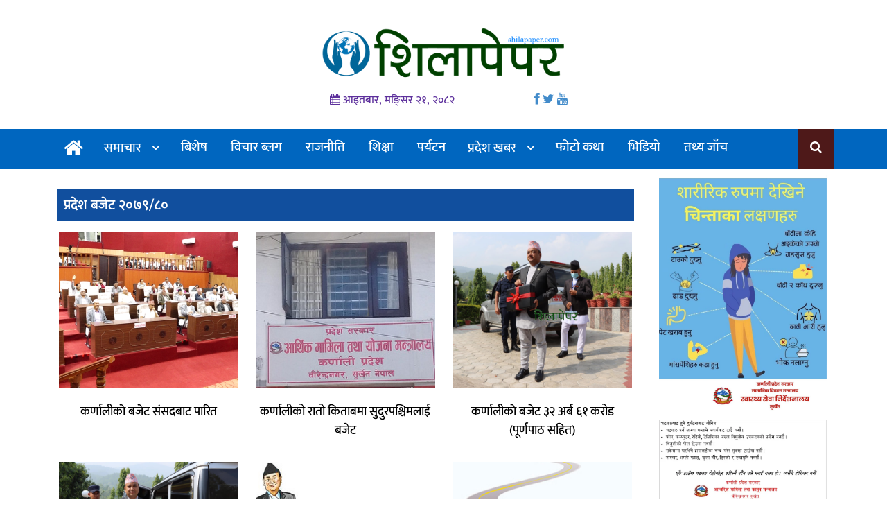

--- FILE ---
content_type: text/html; charset=UTF-8
request_url: https://shilapaper.com/tag/%E0%A4%AA%E0%A5%8D%E0%A4%B0%E0%A4%A6%E0%A5%87%E0%A4%B6-%E0%A4%AC%E0%A4%9C%E0%A5%87%E0%A4%9F-%E0%A5%A8%E0%A5%A6%E0%A5%AD%E0%A5%AF-%E0%A5%AE%E0%A5%A6
body_size: 16121
content:
<!DOCTYPE htmll>
<html xmlns="http://www.w3.org/1999/xhtml" dir="ltr">
<head>
<meta http-equiv="Content-Type" content="text/html; charset=UTF-8" />
<meta http-equiv="X-UA-Compatible" content="IE=edge">
<meta name="viewport" content="width=device-width, initial-scale=1.0">
<title>प्रदेश बजेट २०७९/८० Archives - shilapaper</title>
<meta name='robots' content='index, follow, max-image-preview:large, max-snippet:-1, max-video-preview:-1' />

	<!-- This site is optimized with the Yoast SEO plugin v26.4 - https://yoast.com/wordpress/plugins/seo/ -->
	<link rel="canonical" href="https://shilapaper.com/tag/प्रदेश-बजेट-२०७९-८०" />
	<meta property="og:locale" content="en_US" />
	<meta property="og:type" content="article" />
	<meta property="og:title" content="प्रदेश बजेट २०७९/८० Archives - shilapaper" />
	<meta property="og:url" content="https://shilapaper.com/tag/प्रदेश-बजेट-२०७९-८०" />
	<meta property="og:site_name" content="shilapaper" />
	<meta property="og:image" content="https://shilapaper.com/wp-content/uploads/2022/07/featured-logo-1.jpg" />
	<meta property="og:image:width" content="1024" />
	<meta property="og:image:height" content="550" />
	<meta property="og:image:type" content="image/jpeg" />
	<meta name="twitter:card" content="summary_large_image" />
	<script type="application/ld+json" class="yoast-schema-graph">{"@context":"https://schema.org","@graph":[{"@type":"CollectionPage","@id":"https://shilapaper.com/tag/%e0%a4%aa%e0%a5%8d%e0%a4%b0%e0%a4%a6%e0%a5%87%e0%a4%b6-%e0%a4%ac%e0%a4%9c%e0%a5%87%e0%a4%9f-%e0%a5%a8%e0%a5%a6%e0%a5%ad%e0%a5%af-%e0%a5%ae%e0%a5%a6","url":"https://shilapaper.com/tag/%e0%a4%aa%e0%a5%8d%e0%a4%b0%e0%a4%a6%e0%a5%87%e0%a4%b6-%e0%a4%ac%e0%a4%9c%e0%a5%87%e0%a4%9f-%e0%a5%a8%e0%a5%a6%e0%a5%ad%e0%a5%af-%e0%a5%ae%e0%a5%a6","name":"प्रदेश बजेट २०७९/८० Archives - shilapaper","isPartOf":{"@id":"https://shilapaper.com/#website"},"primaryImageOfPage":{"@id":"https://shilapaper.com/tag/%e0%a4%aa%e0%a5%8d%e0%a4%b0%e0%a4%a6%e0%a5%87%e0%a4%b6-%e0%a4%ac%e0%a4%9c%e0%a5%87%e0%a4%9f-%e0%a5%a8%e0%a5%a6%e0%a5%ad%e0%a5%af-%e0%a5%ae%e0%a5%a6#primaryimage"},"image":{"@id":"https://shilapaper.com/tag/%e0%a4%aa%e0%a5%8d%e0%a4%b0%e0%a4%a6%e0%a5%87%e0%a4%b6-%e0%a4%ac%e0%a4%9c%e0%a5%87%e0%a4%9f-%e0%a5%a8%e0%a5%a6%e0%a5%ad%e0%a5%af-%e0%a5%ae%e0%a5%a6#primaryimage"},"thumbnailUrl":"https://shilapaper.com/wp-content/uploads/2022/07/292795955_779705989852760_7430810625349130935_n.png","breadcrumb":{"@id":"https://shilapaper.com/tag/%e0%a4%aa%e0%a5%8d%e0%a4%b0%e0%a4%a6%e0%a5%87%e0%a4%b6-%e0%a4%ac%e0%a4%9c%e0%a5%87%e0%a4%9f-%e0%a5%a8%e0%a5%a6%e0%a5%ad%e0%a5%af-%e0%a5%ae%e0%a5%a6#breadcrumb"},"inLanguage":"en-US"},{"@type":"ImageObject","inLanguage":"en-US","@id":"https://shilapaper.com/tag/%e0%a4%aa%e0%a5%8d%e0%a4%b0%e0%a4%a6%e0%a5%87%e0%a4%b6-%e0%a4%ac%e0%a4%9c%e0%a5%87%e0%a4%9f-%e0%a5%a8%e0%a5%a6%e0%a5%ad%e0%a5%af-%e0%a5%ae%e0%a5%a6#primaryimage","url":"https://shilapaper.com/wp-content/uploads/2022/07/292795955_779705989852760_7430810625349130935_n.png","contentUrl":"https://shilapaper.com/wp-content/uploads/2022/07/292795955_779705989852760_7430810625349130935_n.png","width":1920,"height":1080},{"@type":"BreadcrumbList","@id":"https://shilapaper.com/tag/%e0%a4%aa%e0%a5%8d%e0%a4%b0%e0%a4%a6%e0%a5%87%e0%a4%b6-%e0%a4%ac%e0%a4%9c%e0%a5%87%e0%a4%9f-%e0%a5%a8%e0%a5%a6%e0%a5%ad%e0%a5%af-%e0%a5%ae%e0%a5%a6#breadcrumb","itemListElement":[{"@type":"ListItem","position":1,"name":"Home","item":"https://shilapaper.com/"},{"@type":"ListItem","position":2,"name":"प्रदेश बजेट २०७९/८०"}]},{"@type":"WebSite","@id":"https://shilapaper.com/#website","url":"https://shilapaper.com/","name":"shilapaper","description":"News Portal","publisher":{"@id":"https://shilapaper.com/#organization"},"alternateName":"Online News Portal","potentialAction":[{"@type":"SearchAction","target":{"@type":"EntryPoint","urlTemplate":"https://shilapaper.com/?s={search_term_string}"},"query-input":{"@type":"PropertyValueSpecification","valueRequired":true,"valueName":"search_term_string"}}],"inLanguage":"en-US"},{"@type":"Organization","@id":"https://shilapaper.com/#organization","name":"shilapaper","url":"https://shilapaper.com/","logo":{"@type":"ImageObject","inLanguage":"en-US","@id":"https://shilapaper.com/#/schema/logo/image/","url":"https://shilapaper.com/wp-content/uploads/2022/07/featured-logo-1.jpg","contentUrl":"https://shilapaper.com/wp-content/uploads/2022/07/featured-logo-1.jpg","width":1024,"height":550,"caption":"shilapaper"},"image":{"@id":"https://shilapaper.com/#/schema/logo/image/"},"sameAs":["https://www.facebook.com/shilapaper"]}]}</script>
	<!-- / Yoast SEO plugin. -->


<link rel="alternate" type="application/rss+xml" title="shilapaper &raquo; Feed" href="https://shilapaper.com/feed" />
<link rel="alternate" type="application/rss+xml" title="shilapaper &raquo; Comments Feed" href="https://shilapaper.com/comments/feed" />
<link rel="alternate" type="application/rss+xml" title="shilapaper &raquo; प्रदेश बजेट २०७९/८० Tag Feed" href="https://shilapaper.com/tag/%e0%a4%aa%e0%a5%8d%e0%a4%b0%e0%a4%a6%e0%a5%87%e0%a4%b6-%e0%a4%ac%e0%a4%9c%e0%a5%87%e0%a4%9f-%e0%a5%a8%e0%a5%a6%e0%a5%ad%e0%a5%af-%e0%a5%ae%e0%a5%a6/feed" />
<style id='wp-img-auto-sizes-contain-inline-css' type='text/css'>
img:is([sizes=auto i],[sizes^="auto," i]){contain-intrinsic-size:3000px 1500px}
/*# sourceURL=wp-img-auto-sizes-contain-inline-css */
</style>
<style id='wp-emoji-styles-inline-css' type='text/css'>

	img.wp-smiley, img.emoji {
		display: inline !important;
		border: none !important;
		box-shadow: none !important;
		height: 1em !important;
		width: 1em !important;
		margin: 0 0.07em !important;
		vertical-align: -0.1em !important;
		background: none !important;
		padding: 0 !important;
	}
/*# sourceURL=wp-emoji-styles-inline-css */
</style>
<style id='wp-block-library-inline-css' type='text/css'>
:root{--wp-block-synced-color:#7a00df;--wp-block-synced-color--rgb:122,0,223;--wp-bound-block-color:var(--wp-block-synced-color);--wp-editor-canvas-background:#ddd;--wp-admin-theme-color:#007cba;--wp-admin-theme-color--rgb:0,124,186;--wp-admin-theme-color-darker-10:#006ba1;--wp-admin-theme-color-darker-10--rgb:0,107,160.5;--wp-admin-theme-color-darker-20:#005a87;--wp-admin-theme-color-darker-20--rgb:0,90,135;--wp-admin-border-width-focus:2px}@media (min-resolution:192dpi){:root{--wp-admin-border-width-focus:1.5px}}.wp-element-button{cursor:pointer}:root .has-very-light-gray-background-color{background-color:#eee}:root .has-very-dark-gray-background-color{background-color:#313131}:root .has-very-light-gray-color{color:#eee}:root .has-very-dark-gray-color{color:#313131}:root .has-vivid-green-cyan-to-vivid-cyan-blue-gradient-background{background:linear-gradient(135deg,#00d084,#0693e3)}:root .has-purple-crush-gradient-background{background:linear-gradient(135deg,#34e2e4,#4721fb 50%,#ab1dfe)}:root .has-hazy-dawn-gradient-background{background:linear-gradient(135deg,#faaca8,#dad0ec)}:root .has-subdued-olive-gradient-background{background:linear-gradient(135deg,#fafae1,#67a671)}:root .has-atomic-cream-gradient-background{background:linear-gradient(135deg,#fdd79a,#004a59)}:root .has-nightshade-gradient-background{background:linear-gradient(135deg,#330968,#31cdcf)}:root .has-midnight-gradient-background{background:linear-gradient(135deg,#020381,#2874fc)}:root{--wp--preset--font-size--normal:16px;--wp--preset--font-size--huge:42px}.has-regular-font-size{font-size:1em}.has-larger-font-size{font-size:2.625em}.has-normal-font-size{font-size:var(--wp--preset--font-size--normal)}.has-huge-font-size{font-size:var(--wp--preset--font-size--huge)}.has-text-align-center{text-align:center}.has-text-align-left{text-align:left}.has-text-align-right{text-align:right}.has-fit-text{white-space:nowrap!important}#end-resizable-editor-section{display:none}.aligncenter{clear:both}.items-justified-left{justify-content:flex-start}.items-justified-center{justify-content:center}.items-justified-right{justify-content:flex-end}.items-justified-space-between{justify-content:space-between}.screen-reader-text{border:0;clip-path:inset(50%);height:1px;margin:-1px;overflow:hidden;padding:0;position:absolute;width:1px;word-wrap:normal!important}.screen-reader-text:focus{background-color:#ddd;clip-path:none;color:#444;display:block;font-size:1em;height:auto;left:5px;line-height:normal;padding:15px 23px 14px;text-decoration:none;top:5px;width:auto;z-index:100000}html :where(.has-border-color){border-style:solid}html :where([style*=border-top-color]){border-top-style:solid}html :where([style*=border-right-color]){border-right-style:solid}html :where([style*=border-bottom-color]){border-bottom-style:solid}html :where([style*=border-left-color]){border-left-style:solid}html :where([style*=border-width]){border-style:solid}html :where([style*=border-top-width]){border-top-style:solid}html :where([style*=border-right-width]){border-right-style:solid}html :where([style*=border-bottom-width]){border-bottom-style:solid}html :where([style*=border-left-width]){border-left-style:solid}html :where(img[class*=wp-image-]){height:auto;max-width:100%}:where(figure){margin:0 0 1em}html :where(.is-position-sticky){--wp-admin--admin-bar--position-offset:var(--wp-admin--admin-bar--height,0px)}@media screen and (max-width:600px){html :where(.is-position-sticky){--wp-admin--admin-bar--position-offset:0px}}

/*# sourceURL=wp-block-library-inline-css */
</style><style id='global-styles-inline-css' type='text/css'>
:root{--wp--preset--aspect-ratio--square: 1;--wp--preset--aspect-ratio--4-3: 4/3;--wp--preset--aspect-ratio--3-4: 3/4;--wp--preset--aspect-ratio--3-2: 3/2;--wp--preset--aspect-ratio--2-3: 2/3;--wp--preset--aspect-ratio--16-9: 16/9;--wp--preset--aspect-ratio--9-16: 9/16;--wp--preset--color--black: #000000;--wp--preset--color--cyan-bluish-gray: #abb8c3;--wp--preset--color--white: #ffffff;--wp--preset--color--pale-pink: #f78da7;--wp--preset--color--vivid-red: #cf2e2e;--wp--preset--color--luminous-vivid-orange: #ff6900;--wp--preset--color--luminous-vivid-amber: #fcb900;--wp--preset--color--light-green-cyan: #7bdcb5;--wp--preset--color--vivid-green-cyan: #00d084;--wp--preset--color--pale-cyan-blue: #8ed1fc;--wp--preset--color--vivid-cyan-blue: #0693e3;--wp--preset--color--vivid-purple: #9b51e0;--wp--preset--gradient--vivid-cyan-blue-to-vivid-purple: linear-gradient(135deg,rgb(6,147,227) 0%,rgb(155,81,224) 100%);--wp--preset--gradient--light-green-cyan-to-vivid-green-cyan: linear-gradient(135deg,rgb(122,220,180) 0%,rgb(0,208,130) 100%);--wp--preset--gradient--luminous-vivid-amber-to-luminous-vivid-orange: linear-gradient(135deg,rgb(252,185,0) 0%,rgb(255,105,0) 100%);--wp--preset--gradient--luminous-vivid-orange-to-vivid-red: linear-gradient(135deg,rgb(255,105,0) 0%,rgb(207,46,46) 100%);--wp--preset--gradient--very-light-gray-to-cyan-bluish-gray: linear-gradient(135deg,rgb(238,238,238) 0%,rgb(169,184,195) 100%);--wp--preset--gradient--cool-to-warm-spectrum: linear-gradient(135deg,rgb(74,234,220) 0%,rgb(151,120,209) 20%,rgb(207,42,186) 40%,rgb(238,44,130) 60%,rgb(251,105,98) 80%,rgb(254,248,76) 100%);--wp--preset--gradient--blush-light-purple: linear-gradient(135deg,rgb(255,206,236) 0%,rgb(152,150,240) 100%);--wp--preset--gradient--blush-bordeaux: linear-gradient(135deg,rgb(254,205,165) 0%,rgb(254,45,45) 50%,rgb(107,0,62) 100%);--wp--preset--gradient--luminous-dusk: linear-gradient(135deg,rgb(255,203,112) 0%,rgb(199,81,192) 50%,rgb(65,88,208) 100%);--wp--preset--gradient--pale-ocean: linear-gradient(135deg,rgb(255,245,203) 0%,rgb(182,227,212) 50%,rgb(51,167,181) 100%);--wp--preset--gradient--electric-grass: linear-gradient(135deg,rgb(202,248,128) 0%,rgb(113,206,126) 100%);--wp--preset--gradient--midnight: linear-gradient(135deg,rgb(2,3,129) 0%,rgb(40,116,252) 100%);--wp--preset--font-size--small: 13px;--wp--preset--font-size--medium: 20px;--wp--preset--font-size--large: 36px;--wp--preset--font-size--x-large: 42px;--wp--preset--spacing--20: 0.44rem;--wp--preset--spacing--30: 0.67rem;--wp--preset--spacing--40: 1rem;--wp--preset--spacing--50: 1.5rem;--wp--preset--spacing--60: 2.25rem;--wp--preset--spacing--70: 3.38rem;--wp--preset--spacing--80: 5.06rem;--wp--preset--shadow--natural: 6px 6px 9px rgba(0, 0, 0, 0.2);--wp--preset--shadow--deep: 12px 12px 50px rgba(0, 0, 0, 0.4);--wp--preset--shadow--sharp: 6px 6px 0px rgba(0, 0, 0, 0.2);--wp--preset--shadow--outlined: 6px 6px 0px -3px rgb(255, 255, 255), 6px 6px rgb(0, 0, 0);--wp--preset--shadow--crisp: 6px 6px 0px rgb(0, 0, 0);}:where(.is-layout-flex){gap: 0.5em;}:where(.is-layout-grid){gap: 0.5em;}body .is-layout-flex{display: flex;}.is-layout-flex{flex-wrap: wrap;align-items: center;}.is-layout-flex > :is(*, div){margin: 0;}body .is-layout-grid{display: grid;}.is-layout-grid > :is(*, div){margin: 0;}:where(.wp-block-columns.is-layout-flex){gap: 2em;}:where(.wp-block-columns.is-layout-grid){gap: 2em;}:where(.wp-block-post-template.is-layout-flex){gap: 1.25em;}:where(.wp-block-post-template.is-layout-grid){gap: 1.25em;}.has-black-color{color: var(--wp--preset--color--black) !important;}.has-cyan-bluish-gray-color{color: var(--wp--preset--color--cyan-bluish-gray) !important;}.has-white-color{color: var(--wp--preset--color--white) !important;}.has-pale-pink-color{color: var(--wp--preset--color--pale-pink) !important;}.has-vivid-red-color{color: var(--wp--preset--color--vivid-red) !important;}.has-luminous-vivid-orange-color{color: var(--wp--preset--color--luminous-vivid-orange) !important;}.has-luminous-vivid-amber-color{color: var(--wp--preset--color--luminous-vivid-amber) !important;}.has-light-green-cyan-color{color: var(--wp--preset--color--light-green-cyan) !important;}.has-vivid-green-cyan-color{color: var(--wp--preset--color--vivid-green-cyan) !important;}.has-pale-cyan-blue-color{color: var(--wp--preset--color--pale-cyan-blue) !important;}.has-vivid-cyan-blue-color{color: var(--wp--preset--color--vivid-cyan-blue) !important;}.has-vivid-purple-color{color: var(--wp--preset--color--vivid-purple) !important;}.has-black-background-color{background-color: var(--wp--preset--color--black) !important;}.has-cyan-bluish-gray-background-color{background-color: var(--wp--preset--color--cyan-bluish-gray) !important;}.has-white-background-color{background-color: var(--wp--preset--color--white) !important;}.has-pale-pink-background-color{background-color: var(--wp--preset--color--pale-pink) !important;}.has-vivid-red-background-color{background-color: var(--wp--preset--color--vivid-red) !important;}.has-luminous-vivid-orange-background-color{background-color: var(--wp--preset--color--luminous-vivid-orange) !important;}.has-luminous-vivid-amber-background-color{background-color: var(--wp--preset--color--luminous-vivid-amber) !important;}.has-light-green-cyan-background-color{background-color: var(--wp--preset--color--light-green-cyan) !important;}.has-vivid-green-cyan-background-color{background-color: var(--wp--preset--color--vivid-green-cyan) !important;}.has-pale-cyan-blue-background-color{background-color: var(--wp--preset--color--pale-cyan-blue) !important;}.has-vivid-cyan-blue-background-color{background-color: var(--wp--preset--color--vivid-cyan-blue) !important;}.has-vivid-purple-background-color{background-color: var(--wp--preset--color--vivid-purple) !important;}.has-black-border-color{border-color: var(--wp--preset--color--black) !important;}.has-cyan-bluish-gray-border-color{border-color: var(--wp--preset--color--cyan-bluish-gray) !important;}.has-white-border-color{border-color: var(--wp--preset--color--white) !important;}.has-pale-pink-border-color{border-color: var(--wp--preset--color--pale-pink) !important;}.has-vivid-red-border-color{border-color: var(--wp--preset--color--vivid-red) !important;}.has-luminous-vivid-orange-border-color{border-color: var(--wp--preset--color--luminous-vivid-orange) !important;}.has-luminous-vivid-amber-border-color{border-color: var(--wp--preset--color--luminous-vivid-amber) !important;}.has-light-green-cyan-border-color{border-color: var(--wp--preset--color--light-green-cyan) !important;}.has-vivid-green-cyan-border-color{border-color: var(--wp--preset--color--vivid-green-cyan) !important;}.has-pale-cyan-blue-border-color{border-color: var(--wp--preset--color--pale-cyan-blue) !important;}.has-vivid-cyan-blue-border-color{border-color: var(--wp--preset--color--vivid-cyan-blue) !important;}.has-vivid-purple-border-color{border-color: var(--wp--preset--color--vivid-purple) !important;}.has-vivid-cyan-blue-to-vivid-purple-gradient-background{background: var(--wp--preset--gradient--vivid-cyan-blue-to-vivid-purple) !important;}.has-light-green-cyan-to-vivid-green-cyan-gradient-background{background: var(--wp--preset--gradient--light-green-cyan-to-vivid-green-cyan) !important;}.has-luminous-vivid-amber-to-luminous-vivid-orange-gradient-background{background: var(--wp--preset--gradient--luminous-vivid-amber-to-luminous-vivid-orange) !important;}.has-luminous-vivid-orange-to-vivid-red-gradient-background{background: var(--wp--preset--gradient--luminous-vivid-orange-to-vivid-red) !important;}.has-very-light-gray-to-cyan-bluish-gray-gradient-background{background: var(--wp--preset--gradient--very-light-gray-to-cyan-bluish-gray) !important;}.has-cool-to-warm-spectrum-gradient-background{background: var(--wp--preset--gradient--cool-to-warm-spectrum) !important;}.has-blush-light-purple-gradient-background{background: var(--wp--preset--gradient--blush-light-purple) !important;}.has-blush-bordeaux-gradient-background{background: var(--wp--preset--gradient--blush-bordeaux) !important;}.has-luminous-dusk-gradient-background{background: var(--wp--preset--gradient--luminous-dusk) !important;}.has-pale-ocean-gradient-background{background: var(--wp--preset--gradient--pale-ocean) !important;}.has-electric-grass-gradient-background{background: var(--wp--preset--gradient--electric-grass) !important;}.has-midnight-gradient-background{background: var(--wp--preset--gradient--midnight) !important;}.has-small-font-size{font-size: var(--wp--preset--font-size--small) !important;}.has-medium-font-size{font-size: var(--wp--preset--font-size--medium) !important;}.has-large-font-size{font-size: var(--wp--preset--font-size--large) !important;}.has-x-large-font-size{font-size: var(--wp--preset--font-size--x-large) !important;}
/*# sourceURL=global-styles-inline-css */
</style>

<style id='classic-theme-styles-inline-css' type='text/css'>
/*! This file is auto-generated */
.wp-block-button__link{color:#fff;background-color:#32373c;border-radius:9999px;box-shadow:none;text-decoration:none;padding:calc(.667em + 2px) calc(1.333em + 2px);font-size:1.125em}.wp-block-file__button{background:#32373c;color:#fff;text-decoration:none}
/*# sourceURL=/wp-includes/css/classic-themes.min.css */
</style>
<link rel='stylesheet' id='dashicons-css' href='https://shilapaper.com/wp-includes/css/dashicons.min.css?ver=6.9' type='text/css' media='all' />
<link rel='stylesheet' id='dokan-style-css' href='https://shilapaper.com/wp-content/themes/aarushcreation-shilapaper/style.css' type='text/css' media='all' />
<link rel='stylesheet' id='style-css-css' href='https://shilapaper.com/wp-content/themes/aarushcreation-shilapaper/assets/css/style.css' type='text/css' media='all' />
<link rel="https://api.w.org/" href="https://shilapaper.com/wp-json/" /><link rel="alternate" title="JSON" type="application/json" href="https://shilapaper.com/wp-json/wp/v2/tags/203" /><link rel="EditURI" type="application/rsd+xml" title="RSD" href="https://shilapaper.com/xmlrpc.php?rsd" />
<meta name="generator" content="WordPress 6.9" />
<link rel="icon" href="https://shilapaper.com/wp-content/uploads/2022/07/cropped-logo-456-copy-32x32.jpg" sizes="32x32" />
<link rel="icon" href="https://shilapaper.com/wp-content/uploads/2022/07/cropped-logo-456-copy-192x192.jpg" sizes="192x192" />
<link rel="apple-touch-icon" href="https://shilapaper.com/wp-content/uploads/2022/07/cropped-logo-456-copy-180x180.jpg" />
<meta name="msapplication-TileImage" content="https://shilapaper.com/wp-content/uploads/2022/07/cropped-logo-456-copy-270x270.jpg" />
        <style type="text/css">
                                                                                                                                                                                </style>
        </head>
	<link rel="preconnect" href="https://fonts.googleapis.com">
<link rel="preconnect" href="https://fonts.gstatic.com" crossorigin>
<link href="https://fonts.googleapis.com/css2?family=Baloo+2:wght@400;500;600;700;800&family=Glegoo:wght@400;700&family=Khand:wght@300;400;500;600;700&family=Mukta:wght@200;300;400;500;600;700;800&family=Rajdhani:wght@300;400;500;600;700&family=Vesper+Libre:wght@400;500;700;900&display=swap" rel="stylesheet">
	<script src="https://code.jquery.com/jquery-3.2.1.slim.min.js" integrity="sha384-KJ3o2DKtIkvYIK3UENzmM7KCkRr/rE9/Qpg6aAZGJwFDMVNA/GpGFF93hXpG5KkN" crossorigin="anonymous"></script>


	<script type="text/javascript">
   $(function(){
    $('#myModal').on('show.bs.modal', function(){
        var myModal = $(this);
        clearTimeout(myModal.data('hideInterval'));
        myModal.data('hideInterval', setTimeout(function(){
            myModal.modal('hide');
        }, 9000));
    });
});
</script>
<body class="archive tag tag-203 wp-theme-aarushcreation-shilapaper">
	  
<style>
	.bg-light {
    background-color: #f8f9fa!important;
}
	</style>
    <header class="main-headera">
	<div class="header-container">
<div class="top-bar">
		<div class="header-top">   
	<div class="auto-container">   
            <div class="roww clearfix">
<div class="col-md-6 col-sm-6 col-xs-5">
<div id="mySidenav" class="sidenav">
	<div class="sidemenu-head">
			<div class="logo_img">
	    <a href="/"><img class='img-responsive' src="https://shilapaper.com/wp-content/uploads/2022/07/logo-website_2.png" /></a>
      		</div>
		</div>
	<div class="sidemenu-body">
				  <div class="top-menu-side"> 
					                      	<div class="menu-main_menu-container"><ul id="menu-main_menu" class="menu"><li id="menu-item-692" class="menu-item menu-item-type-taxonomy menu-item-object-category menu-item-has-children menu-item-692 dropdown"><a title="समाचार" target="_blank" href="https://shilapaper.com/category/%e0%a4%b8%e0%a4%ae%e0%a4%be%e0%a4%9a%e0%a4%be%e0%a4%b0" data-toggle="dropdown" class="dropdown-toggle">समाचार <span class="caret"></span></a>
<ul role="menu" class=" dropdown-menu">
	<li id="menu-item-1102" class="menu-item menu-item-type-taxonomy menu-item-object-category menu-item-1102"><a title="राष्ट्रिय" href="https://shilapaper.com/category/%e0%a4%b0%e0%a4%be%e0%a4%b7%e0%a5%8d%e0%a4%9f%e0%a5%8d%e0%a4%b0%e0%a4%bf%e0%a4%af">राष्ट्रिय</a></li>
	<li id="menu-item-1092" class="menu-item menu-item-type-taxonomy menu-item-object-category menu-item-1092"><a title="स्थानिय" href="https://shilapaper.com/category/%e0%a4%b8%e0%a5%8d%e0%a4%a5%e0%a4%be%e0%a4%a8%e0%a4%bf%e0%a4%af">स्थानिय</a></li>
</ul>
</li>
<li id="menu-item-693" class="menu-item menu-item-type-taxonomy menu-item-object-category menu-item-693"><a title="बिशेष" href="https://shilapaper.com/category/research-report">बिशेष</a></li>
<li id="menu-item-694" class="menu-item menu-item-type-taxonomy menu-item-object-category menu-item-694"><a title="विचार ब्लग" href="https://shilapaper.com/category/%e0%a4%b5%e0%a4%bf%e0%a4%9a%e0%a4%be%e0%a4%b0-%e0%a4%ac%e0%a5%8d%e0%a4%b2%e0%a4%97">विचार ब्लग</a></li>
<li id="menu-item-1090" class="menu-item menu-item-type-taxonomy menu-item-object-category menu-item-1090"><a title="राजनीति" href="https://shilapaper.com/category/politics-2">राजनीति</a></li>
<li id="menu-item-1093" class="menu-item menu-item-type-taxonomy menu-item-object-category menu-item-1093"><a title="शिक्षा" href="https://shilapaper.com/category/education">शिक्षा</a></li>
<li id="menu-item-1097" class="menu-item menu-item-type-taxonomy menu-item-object-category menu-item-1097"><a title="पर्यटन" href="https://shilapaper.com/category/tourism">पर्यटन</a></li>
<li id="menu-item-1094" class="menu-item menu-item-type-taxonomy menu-item-object-category menu-item-has-children menu-item-1094 dropdown"><a title="प्रदेश खबर" href="https://shilapaper.com/category/%e0%a4%aa%e0%a5%8d%e0%a4%b0%e0%a4%a6%e0%a5%87%e0%a4%b6-%e0%a4%96%e0%a4%ac%e0%a4%b0" data-toggle="dropdown" class="dropdown-toggle">प्रदेश खबर <span class="caret"></span></a>
<ul role="menu" class=" dropdown-menu">
	<li id="menu-item-1098" class="menu-item menu-item-type-taxonomy menu-item-object-category menu-item-1098"><a title="सुदूरपश्चिम प्रदेश" href="https://shilapaper.com/category/%e0%a4%b8%e0%a5%81%e0%a4%a6%e0%a5%82%e0%a4%b0%e0%a4%aa%e0%a4%b6%e0%a5%8d%e0%a4%9a%e0%a4%bf%e0%a4%ae-%e0%a4%aa%e0%a5%8d%e0%a4%b0%e0%a4%a6%e0%a5%87%e0%a4%b6">सुदूरपश्चिम प्रदेश</a></li>
	<li id="menu-item-1103" class="menu-item menu-item-type-taxonomy menu-item-object-category menu-item-1103"><a title="कर्णाली प्रदेश" href="https://shilapaper.com/category/%e0%a4%95%e0%a4%b0%e0%a5%8d%e0%a4%a3%e0%a4%be%e0%a4%b2%e0%a5%80-%e0%a4%aa%e0%a5%8d%e0%a4%b0%e0%a4%a6%e0%a5%87%e0%a4%b6">कर्णाली प्रदेश</a></li>
	<li id="menu-item-1096" class="menu-item menu-item-type-taxonomy menu-item-object-category menu-item-1096"><a title="लुम्बिनी प्रदेश" href="https://shilapaper.com/category/lumbini_pradesh">लुम्बिनी प्रदेश</a></li>
	<li id="menu-item-1095" class="menu-item menu-item-type-taxonomy menu-item-object-category menu-item-1095"><a title="गण्डकी प्रदेश" href="https://shilapaper.com/category/gandaki_pradesh">गण्डकी प्रदेश</a></li>
	<li id="menu-item-1100" class="menu-item menu-item-type-taxonomy menu-item-object-category menu-item-1100"><a title="वागमती प्रदेश" href="https://shilapaper.com/category/bagmati_pradesh">वागमती प्रदेश</a></li>
	<li id="menu-item-1099" class="menu-item menu-item-type-taxonomy menu-item-object-category menu-item-1099"><a title="मधेश प्रदेश" href="https://shilapaper.com/category/madesh_pradesh">मधेश प्रदेश</a></li>
	<li id="menu-item-1101" class="menu-item menu-item-type-taxonomy menu-item-object-category menu-item-1101"><a title="कोशी प्रदेश" href="https://shilapaper.com/category/pradesh_1">कोशी प्रदेश</a></li>
</ul>
</li>
<li id="menu-item-695" class="menu-item menu-item-type-taxonomy menu-item-object-category menu-item-695"><a title="फोटो कथा" href="https://shilapaper.com/category/photo">फोटो कथा</a></li>
<li id="menu-item-696" class="menu-item menu-item-type-taxonomy menu-item-object-category menu-item-696"><a title="भिडियो" href="https://shilapaper.com/category/video">भिडियो</a></li>
<li id="menu-item-7105" class="menu-item menu-item-type-taxonomy menu-item-object-category menu-item-7105"><a title="तथ्य जाँच" href="https://shilapaper.com/category/tathya">तथ्य जाँच</a></li>
</ul></div>									</div>
									</div>
  <a href="javascript:void(0)" class="closebtn" onclick="closeNav()">&times;</a>
			<div class="sidemenu-footer">	
						</div>
</div><!-- sidenav-->
        </div> 
                </div>
				</div> 	
	</div>
	</div><!-- top bar -->
<div class="auto-container">
         <div class="header-image">
		<div class="col-md-4 col-sm-4 col-xs-12">
		  </div>
		  <div class="col-md-4 col-sm-4 col-xs-12 logo">
					<div class="logo_img">
	    <a href="/"><img class='img-responsive' src="https://shilapaper.com/wp-content/uploads/2022/07/logo-website_2.png" /></a>
      					</div>
                  <div class="clearfix" style="margin-top:0px;"></div>
     <div class="nepali-date-pc" style="margin-left: 15px;float: left;"><i class="fa fa-calendar" aria-hidden="true"></i>

                  आइतबार, मङि्सर २१, २०८२		 
	 </div> 
			  <div class="social-links mb-0 mt-2" style="margin-left: 15px;float: right;">
<a href="https://www.facebook.com/shilapaper/" title="" target="_blank"><i class="fa fa-facebook" aria-hidden="true"></i></a>
<a href="https://twitter.com/shilapaper" title="" target="_blank"><i class="fa fa-twitter" aria-hidden="true"></i></a>
<a href="https://www.youtube.com/@shilapaper9204" title="" target="_blank"><i class="fa fa-youtube" aria-hidden="true"></i></a>


</div>
					</div>
				
				<!--	<div class="col-md-3 col-sm-3 col-xs-12">
	</div>-->
<div class="header-right">	
<div class="col-md-4 col-sm-4 col-xs-12">
<div class="clearfix" style="margin:0px 0px;"></div>
   	</div>
		</div>
					
				</div>
</div><!-- auto -->
	 </div>
    </header>	
<!--Header Lower-->
 <header class="main-header">
		<div class="navbar-nte-1-off"></div> 
		<div class="header-lower">
        	<div class="auto-container">    	
        	   <div class="no-row clearfix main-menu">
				   <nav class="col-md-11 col-sm-11 col-xs-8">
                        <div class="navbar-header">   
                        <div class="pc_fixed">   
                        <div class="date_stickey">     	
							आइतबार, मङि्सर २१, २०८२						 </div>  	
					<a class="navbar-brand-logo" href="https://shilapaper.com">
						<span class="sticky_img">
													<img class='img-responsive' src="https://shilapaper.com/wp-content/uploads/2022/07/logo-website_2.png" />
      						</span>
						 </div>  	
					</a>   
	                   <i class="icon_only momizat-icon-home"></i>                   
					<a class="navbar-brand" href="https://shilapaper.com"><i class="fa fa-home"></i> 
					</a>
                        </div>
                        <div class="navbar-collapse collapse clearfix">                                                                                              
                            <ul class="navigation-main">
                                     <i class="icon_only momizat-icon-home"></i>
						                    <div class="collapse navbar-collapse navbar-main-collapse"><ul id="menu-main_menu-1" class="nav navbar-nav"><li class="menu-item menu-item-type-taxonomy menu-item-object-category menu-item-has-children menu-item-692 dropdown"><a title="समाचार" target="_blank" href="https://shilapaper.com/category/%e0%a4%b8%e0%a4%ae%e0%a4%be%e0%a4%9a%e0%a4%be%e0%a4%b0" data-toggle="dropdown" class="dropdown-toggle">समाचार <span class="caret"></span></a>
<ul role="menu" class=" dropdown-menu">
	<li class="menu-item menu-item-type-taxonomy menu-item-object-category menu-item-1102"><a title="राष्ट्रिय" href="https://shilapaper.com/category/%e0%a4%b0%e0%a4%be%e0%a4%b7%e0%a5%8d%e0%a4%9f%e0%a5%8d%e0%a4%b0%e0%a4%bf%e0%a4%af">राष्ट्रिय</a></li>
	<li class="menu-item menu-item-type-taxonomy menu-item-object-category menu-item-1092"><a title="स्थानिय" href="https://shilapaper.com/category/%e0%a4%b8%e0%a5%8d%e0%a4%a5%e0%a4%be%e0%a4%a8%e0%a4%bf%e0%a4%af">स्थानिय</a></li>
</ul>
</li>
<li class="menu-item menu-item-type-taxonomy menu-item-object-category menu-item-693"><a title="बिशेष" href="https://shilapaper.com/category/research-report">बिशेष</a></li>
<li class="menu-item menu-item-type-taxonomy menu-item-object-category menu-item-694"><a title="विचार ब्लग" href="https://shilapaper.com/category/%e0%a4%b5%e0%a4%bf%e0%a4%9a%e0%a4%be%e0%a4%b0-%e0%a4%ac%e0%a5%8d%e0%a4%b2%e0%a4%97">विचार ब्लग</a></li>
<li class="menu-item menu-item-type-taxonomy menu-item-object-category menu-item-1090"><a title="राजनीति" href="https://shilapaper.com/category/politics-2">राजनीति</a></li>
<li class="menu-item menu-item-type-taxonomy menu-item-object-category menu-item-1093"><a title="शिक्षा" href="https://shilapaper.com/category/education">शिक्षा</a></li>
<li class="menu-item menu-item-type-taxonomy menu-item-object-category menu-item-1097"><a title="पर्यटन" href="https://shilapaper.com/category/tourism">पर्यटन</a></li>
<li class="menu-item menu-item-type-taxonomy menu-item-object-category menu-item-has-children menu-item-1094 dropdown"><a title="प्रदेश खबर" href="https://shilapaper.com/category/%e0%a4%aa%e0%a5%8d%e0%a4%b0%e0%a4%a6%e0%a5%87%e0%a4%b6-%e0%a4%96%e0%a4%ac%e0%a4%b0" data-toggle="dropdown" class="dropdown-toggle">प्रदेश खबर <span class="caret"></span></a>
<ul role="menu" class=" dropdown-menu">
	<li class="menu-item menu-item-type-taxonomy menu-item-object-category menu-item-1098"><a title="सुदूरपश्चिम प्रदेश" href="https://shilapaper.com/category/%e0%a4%b8%e0%a5%81%e0%a4%a6%e0%a5%82%e0%a4%b0%e0%a4%aa%e0%a4%b6%e0%a5%8d%e0%a4%9a%e0%a4%bf%e0%a4%ae-%e0%a4%aa%e0%a5%8d%e0%a4%b0%e0%a4%a6%e0%a5%87%e0%a4%b6">सुदूरपश्चिम प्रदेश</a></li>
	<li class="menu-item menu-item-type-taxonomy menu-item-object-category menu-item-1103"><a title="कर्णाली प्रदेश" href="https://shilapaper.com/category/%e0%a4%95%e0%a4%b0%e0%a5%8d%e0%a4%a3%e0%a4%be%e0%a4%b2%e0%a5%80-%e0%a4%aa%e0%a5%8d%e0%a4%b0%e0%a4%a6%e0%a5%87%e0%a4%b6">कर्णाली प्रदेश</a></li>
	<li class="menu-item menu-item-type-taxonomy menu-item-object-category menu-item-1096"><a title="लुम्बिनी प्रदेश" href="https://shilapaper.com/category/lumbini_pradesh">लुम्बिनी प्रदेश</a></li>
	<li class="menu-item menu-item-type-taxonomy menu-item-object-category menu-item-1095"><a title="गण्डकी प्रदेश" href="https://shilapaper.com/category/gandaki_pradesh">गण्डकी प्रदेश</a></li>
	<li class="menu-item menu-item-type-taxonomy menu-item-object-category menu-item-1100"><a title="वागमती प्रदेश" href="https://shilapaper.com/category/bagmati_pradesh">वागमती प्रदेश</a></li>
	<li class="menu-item menu-item-type-taxonomy menu-item-object-category menu-item-1099"><a title="मधेश प्रदेश" href="https://shilapaper.com/category/madesh_pradesh">मधेश प्रदेश</a></li>
	<li class="menu-item menu-item-type-taxonomy menu-item-object-category menu-item-1101"><a title="कोशी प्रदेश" href="https://shilapaper.com/category/pradesh_1">कोशी प्रदेश</a></li>
</ul>
</li>
<li class="menu-item menu-item-type-taxonomy menu-item-object-category menu-item-695"><a title="फोटो कथा" href="https://shilapaper.com/category/photo">फोटो कथा</a></li>
<li class="menu-item menu-item-type-taxonomy menu-item-object-category menu-item-696"><a title="भिडियो" href="https://shilapaper.com/category/video">भिडियो</a></li>
<li class="menu-item menu-item-type-taxonomy menu-item-object-category menu-item-7105"><a title="तथ्य जाँच" href="https://shilapaper.com/category/tathya">तथ्य जाँच</a></li>
</ul></div>                            </ul>
                        </div>
                    </nav>
				   <div class="col-md-1 col-sm-1 col-xs-4">
					<div class="menu-options">
						<ul class="opt-list">
							   
							<li rel="searchBar" class="trendBox">
										<i class="fa fa-search"></i>
						</li>
						
					<span class="tab-nav-nte" onclick="openNav()">&#9776;</span>
						</ul>
                      </div>
                  </div><!-- trend menu -->
				  </div><!--row end -->
                </div><!-- Header Lower -->
             <div class="navbar-nte-2-off"></div>
         </div>
     <div class="nepali-date-mob">
			     	<span> 
						आइतबार, मङि्सर २१, २०८२</span>
	 </div> 
	<div class="menu-options">
						<div class="opt-panels">
						<div id ="latestBar" class="panel trend-panel">
								<div class="auto-container">
									<div class="trendInner">
									    <div class="header-gb"><div class="main-title red"><h3>भर्खरै</h3></div></div>
										<div class="row trend-content">
												<div class="col-md-4 col-sm-4 col-xs-12"> 
                                            	 
        <div class="ntech">
        <div class="small-newsbox" style="overflow: hidden; margin: 0px 0px 0px -10px;">
   <a href="https://shilapaper.com/2025/12/16162.html" rel="bookmark">
        <div class="col-md-6 col-sm-5 col-xs-5">
         <span class="thumbnail-nt">	
           <img width="1300" height="620" src="https://shilapaper.com/wp-content/uploads/2025/12/arbajanik-rin-karyalaya-1723948485-1761828383.png" class="attachment-post-thumbnail size-post-thumbnail wp-post-image" alt="" decoding="async" fetchpriority="high" srcset="https://shilapaper.com/wp-content/uploads/2025/12/arbajanik-rin-karyalaya-1723948485-1761828383.png 1300w, https://shilapaper.com/wp-content/uploads/2025/12/arbajanik-rin-karyalaya-1723948485-1761828383-300x143.png 300w, https://shilapaper.com/wp-content/uploads/2025/12/arbajanik-rin-karyalaya-1723948485-1761828383-1024x488.png 1024w, https://shilapaper.com/wp-content/uploads/2025/12/arbajanik-rin-karyalaya-1723948485-1761828383-768x366.png 768w" sizes="(max-width: 1300px) 100vw, 1300px" />        </span>
     </div>
	 <div class="col-md-6 col-sm-6 col-xs-7">
        <div class="medium_box">
        <div class="medium_box_title">
	        <h5>विभिन्न संस्थान र निकायमा सरकारको ९ खर्ब</h5>
       </div>
           
       </div>
     </div>
	</a> 
 </div>
 </div>
     <hr>
         
        <div class="ntech">
        <div class="small-newsbox" style="overflow: hidden; margin: 0px 0px 0px -10px;">
   <a href="https://shilapaper.com/2025/12/16151.html" rel="bookmark">
        <div class="col-md-6 col-sm-5 col-xs-5">
         <span class="thumbnail-nt">	
           <img width="960" height="720" src="https://shilapaper.com/wp-content/uploads/2025/12/20251205_1042021.jpg" class="attachment-post-thumbnail size-post-thumbnail wp-post-image" alt="" decoding="async" srcset="https://shilapaper.com/wp-content/uploads/2025/12/20251205_1042021.jpg 960w, https://shilapaper.com/wp-content/uploads/2025/12/20251205_1042021-300x225.jpg 300w, https://shilapaper.com/wp-content/uploads/2025/12/20251205_1042021-768x576.jpg 768w" sizes="(max-width: 960px) 100vw, 960px" />        </span>
     </div>
	 <div class="col-md-6 col-sm-6 col-xs-7">
        <div class="medium_box">
        <div class="medium_box_title">
	        <h5>मानवसेवा आश्रम सुर्खेतको भवन शिलान्यास</h5>
       </div>
           
       </div>
     </div>
	</a> 
 </div>
 </div>
     <hr>
         
        <div class="ntech">
        <div class="small-newsbox" style="overflow: hidden; margin: 0px 0px 0px -10px;">
   <a href="https://shilapaper.com/2025/12/16147.html" rel="bookmark">
        <div class="col-md-6 col-sm-5 col-xs-5">
         <span class="thumbnail-nt">	
           <img width="1200" height="611" src="https://shilapaper.com/wp-content/uploads/2025/08/america-1744461370.jpg" class="attachment-post-thumbnail size-post-thumbnail wp-post-image" alt="" decoding="async" srcset="https://shilapaper.com/wp-content/uploads/2025/08/america-1744461370.jpg 1200w, https://shilapaper.com/wp-content/uploads/2025/08/america-1744461370-300x153.jpg 300w, https://shilapaper.com/wp-content/uploads/2025/08/america-1744461370-1024x521.jpg 1024w, https://shilapaper.com/wp-content/uploads/2025/08/america-1744461370-768x391.jpg 768w" sizes="(max-width: 1200px) 100vw, 1200px" />        </span>
     </div>
	 <div class="col-md-6 col-sm-6 col-xs-7">
        <div class="medium_box">
        <div class="medium_box_title">
	        <h5>अमेरिकाले १९ देशका नागरिकलाई ग्रीन कार्ड र</h5>
       </div>
           
       </div>
     </div>
	</a> 
 </div>
 </div>
     <hr>
        												</div><!--/.col-sm-4 -->
													
												<div class="col-md-4 col-sm-4 col-xs-12"> 
                                            	 
        <div class="ntech">
        <div class="small-newsbox" style="overflow: hidden; margin: 0px 0px 0px -10px;">
   <a href="https://shilapaper.com/2025/12/16144.html" rel="bookmark">
        <div class="col-md-6 col-sm-5 col-xs-5">
         <span class="thumbnail-nt">	
           <img width="1200" height="560" src="https://shilapaper.com/wp-content/uploads/2025/12/mahabir-.jpg" class="attachment-post-thumbnail size-post-thumbnail wp-post-image" alt="" decoding="async" srcset="https://shilapaper.com/wp-content/uploads/2025/12/mahabir-.jpg 1200w, https://shilapaper.com/wp-content/uploads/2025/12/mahabir--300x140.jpg 300w, https://shilapaper.com/wp-content/uploads/2025/12/mahabir--1024x478.jpg 1024w, https://shilapaper.com/wp-content/uploads/2025/12/mahabir--768x358.jpg 768w" sizes="(max-width: 1200px) 100vw, 1200px" />        </span>
     </div>
	 <div class="col-md-6 col-sm-6 col-xs-7">
        <div class="medium_box">
        <div class="medium_box_title">
	        <h5>विव्यस गठन नगरे अनुदान रोक्ने मन्त्री पुनको</h5>
       </div>
           
       </div>
     </div>
	</a> 
 </div>
 </div>
     <hr>
         
        <div class="ntech">
        <div class="small-newsbox" style="overflow: hidden; margin: 0px 0px 0px -10px;">
   <a href="https://shilapaper.com/2025/11/16140.html" rel="bookmark">
        <div class="col-md-6 col-sm-5 col-xs-5">
         <span class="thumbnail-nt">	
           <img width="2560" height="1920" src="https://shilapaper.com/wp-content/uploads/2025/11/8ba87eea-0ff4-48bd-b187-f4e144af1448-scaled.jpeg" class="attachment-post-thumbnail size-post-thumbnail wp-post-image" alt="" decoding="async" srcset="https://shilapaper.com/wp-content/uploads/2025/11/8ba87eea-0ff4-48bd-b187-f4e144af1448-scaled.jpeg 2560w, https://shilapaper.com/wp-content/uploads/2025/11/8ba87eea-0ff4-48bd-b187-f4e144af1448-300x225.jpeg 300w, https://shilapaper.com/wp-content/uploads/2025/11/8ba87eea-0ff4-48bd-b187-f4e144af1448-1024x768.jpeg 1024w, https://shilapaper.com/wp-content/uploads/2025/11/8ba87eea-0ff4-48bd-b187-f4e144af1448-768x576.jpeg 768w, https://shilapaper.com/wp-content/uploads/2025/11/8ba87eea-0ff4-48bd-b187-f4e144af1448-1536x1152.jpeg 1536w, https://shilapaper.com/wp-content/uploads/2025/11/8ba87eea-0ff4-48bd-b187-f4e144af1448-2048x1536.jpeg 2048w" sizes="(max-width: 2560px) 100vw, 2560px" />        </span>
     </div>
	 <div class="col-md-6 col-sm-6 col-xs-7">
        <div class="medium_box">
        <div class="medium_box_title">
	        <h5>कविता संग्रह ‘शाश्वत सत्य’ लोकार्पण</h5>
       </div>
           
       </div>
     </div>
	</a> 
 </div>
 </div>
     <hr>
         
        <div class="ntech">
        <div class="small-newsbox" style="overflow: hidden; margin: 0px 0px 0px -10px;">
   <a href="https://shilapaper.com/2025/11/16138.html" rel="bookmark">
        <div class="col-md-6 col-sm-5 col-xs-5">
         <span class="thumbnail-nt">	
           <img width="890" height="501" src="https://shilapaper.com/wp-content/uploads/2022/03/bitcoin-crypto.jpg" class="attachment-post-thumbnail size-post-thumbnail wp-post-image" alt="" decoding="async" srcset="https://shilapaper.com/wp-content/uploads/2022/03/bitcoin-crypto.jpg 890w, https://shilapaper.com/wp-content/uploads/2022/03/bitcoin-crypto-300x169.jpg 300w, https://shilapaper.com/wp-content/uploads/2022/03/bitcoin-crypto-768x432.jpg 768w, https://shilapaper.com/wp-content/uploads/2022/03/bitcoin-crypto-150x84.jpg 150w, https://shilapaper.com/wp-content/uploads/2022/03/bitcoin-crypto-696x392.jpg 696w, https://shilapaper.com/wp-content/uploads/2022/03/bitcoin-crypto-746x420.jpg 746w" sizes="(max-width: 890px) 100vw, 890px" />        </span>
     </div>
	 <div class="col-md-6 col-sm-6 col-xs-7">
        <div class="medium_box">
        <div class="medium_box_title">
	        <h5>करोड भन्दा बढीको क्रिप्टो कारोबार गरेको आरोपमा</h5>
       </div>
           
       </div>
     </div>
	</a> 
 </div>
 </div>
     <hr>
        												</div><!--/.col-sm-4 -->
												<div class="col-md-4 col-sm-4 col-xs-12"> 
                                            	 
        <div class="ntech">
        <div class="small-newsbox" style="overflow: hidden; margin: 0px 0px 0px -10px;">
   <a href="https://shilapaper.com/2025/11/16136.html" rel="bookmark">
        <div class="col-md-6 col-sm-5 col-xs-5">
         <span class="thumbnail-nt">	
           <img width="1001" height="575" src="https://shilapaper.com/wp-content/uploads/2025/04/deuba-1522025013225.jpg" class="attachment-post-thumbnail size-post-thumbnail wp-post-image" alt="" decoding="async" srcset="https://shilapaper.com/wp-content/uploads/2025/04/deuba-1522025013225.jpg 1001w, https://shilapaper.com/wp-content/uploads/2025/04/deuba-1522025013225-300x172.jpg 300w, https://shilapaper.com/wp-content/uploads/2025/04/deuba-1522025013225-768x441.jpg 768w" sizes="(max-width: 1001px) 100vw, 1001px" />        </span>
     </div>
	 <div class="col-md-6 col-sm-6 col-xs-7">
        <div class="medium_box">
        <div class="medium_box_title">
	        <h5>कार्यवाहक सभापति र दुवै महामन्त्रीहरूसँग छलफल गर्दै</h5>
       </div>
           
       </div>
     </div>
	</a> 
 </div>
 </div>
     <hr>
         
        <div class="ntech">
        <div class="small-newsbox" style="overflow: hidden; margin: 0px 0px 0px -10px;">
   <a href="https://shilapaper.com/2025/11/16133.html" rel="bookmark">
        <div class="col-md-6 col-sm-5 col-xs-5">
         <span class="thumbnail-nt">	
           <img width="934" height="378" src="https://shilapaper.com/wp-content/uploads/2025/11/aig-bishworaj_pokhrel-cidphq1651388536.jpg" class="attachment-post-thumbnail size-post-thumbnail wp-post-image" alt="" decoding="async" srcset="https://shilapaper.com/wp-content/uploads/2025/11/aig-bishworaj_pokhrel-cidphq1651388536.jpg 934w, https://shilapaper.com/wp-content/uploads/2025/11/aig-bishworaj_pokhrel-cidphq1651388536-300x121.jpg 300w, https://shilapaper.com/wp-content/uploads/2025/11/aig-bishworaj_pokhrel-cidphq1651388536-768x311.jpg 768w" sizes="(max-width: 934px) 100vw, 934px" />        </span>
     </div>
	 <div class="col-md-6 col-sm-6 col-xs-7">
        <div class="medium_box">
        <div class="medium_box_title">
	        <h5>पूर्वएआइजी विश्वराज पोखरेल रास्वपा प्रवेश गर्ने</h5>
       </div>
           
       </div>
     </div>
	</a> 
 </div>
 </div>
     <hr>
         
        <div class="ntech">
        <div class="small-newsbox" style="overflow: hidden; margin: 0px 0px 0px -10px;">
   <a href="https://shilapaper.com/2025/11/16131.html" rel="bookmark">
        <div class="col-md-6 col-sm-5 col-xs-5">
         <span class="thumbnail-nt">	
           <img width="810" height="450" src="https://shilapaper.com/wp-content/uploads/2022/04/gold-sun.jpg" class="attachment-post-thumbnail size-post-thumbnail wp-post-image" alt="" decoding="async" srcset="https://shilapaper.com/wp-content/uploads/2022/04/gold-sun.jpg 810w, https://shilapaper.com/wp-content/uploads/2022/04/gold-sun-300x167.jpg 300w, https://shilapaper.com/wp-content/uploads/2022/04/gold-sun-768x427.jpg 768w, https://shilapaper.com/wp-content/uploads/2022/04/gold-sun-150x83.jpg 150w, https://shilapaper.com/wp-content/uploads/2022/04/gold-sun-696x387.jpg 696w, https://shilapaper.com/wp-content/uploads/2022/04/gold-sun-756x420.jpg 756w" sizes="(max-width: 810px) 100vw, 810px" />        </span>
     </div>
	 <div class="col-md-6 col-sm-6 col-xs-7">
        <div class="medium_box">
        <div class="medium_box_title">
	        <h5>सुनको मूल्य २ लाख ५० हजार नाघ्यो</h5>
       </div>
           
       </div>
     </div>
	</a> 
 </div>
 </div>
     <hr>
        												</div><!--/.col-sm-4 -->
										</div>
										<span class="closeBtn"><i class="fa fa-times"></i></span>
									</div>
								</div>
							</div><!-- latest bar -->
							
							
							<div id ="trendBar" class="panel trend-panel">
								<div class="auto-container">
									<div class="trendInner">
									    <div class="header-gb"><div class="main-title red"><h3>ट्रेन्डिङ</h3></div></div>
										<div class="row trend-content">
												<div class="col-md-4 col-sm-4 col-xs-12"> 
                                            	        		<ul class="list margin-fixer">
										<li>
  											<div class="col-md-2 col-sm-2 col-xs-2">
				                            <span class="numbering">
												<span>१.</span>
											</span>
											</div>
  											<div class="col-md-10 col-sm-10 col-xs-10">
					                  	<a href="https://shilapaper.com/2025/12/16151.html"> मानवसेवा आश्रम सुर्खेतको भवन शिलान्यास</a>
											</div>
									 </li></ul>
                                       <div class="clearfix" style="margin:0px 0px;"></div>
                                    <hr>
<div class="clearfix" style="margin:0px 0px;"></div>
        		<ul class="list margin-fixer">
										<li>
  											<div class="col-md-2 col-sm-2 col-xs-2">
				                            <span class="numbering">
												<span>२.</span>
											</span>
											</div>
  											<div class="col-md-10 col-sm-10 col-xs-10">
					                  	<a href="https://shilapaper.com/2025/12/16147.html"> अमेरिकाले १९ देशका नागरिकलाई ग्रीन कार्ड र</a>
											</div>
									 </li></ul>
                                       <div class="clearfix" style="margin:0px 0px;"></div>
                                    <hr>
<div class="clearfix" style="margin:0px 0px;"></div>
        		<ul class="list margin-fixer">
										<li>
  											<div class="col-md-2 col-sm-2 col-xs-2">
				                            <span class="numbering">
												<span>३.</span>
											</span>
											</div>
  											<div class="col-md-10 col-sm-10 col-xs-10">
					                  	<a href="https://shilapaper.com/2025/12/16162.html"> विभिन्न संस्थान र निकायमा सरकारको ९ खर्ब</a>
											</div>
									 </li></ul>
                                       <div class="clearfix" style="margin:0px 0px;"></div>
                                    <hr>
<div class="clearfix" style="margin:0px 0px;"></div>
        		<ul class="list margin-fixer">
										<li>
  											<div class="col-md-2 col-sm-2 col-xs-2">
				                            <span class="numbering">
												<span>४.</span>
											</span>
											</div>
  											<div class="col-md-10 col-sm-10 col-xs-10">
					                  	<a href="https://shilapaper.com/2025/12/16144.html"> विव्यस गठन नगरे अनुदान रोक्ने मन्त्री पुनको</a>
											</div>
									 </li></ul>
                                       <div class="clearfix" style="margin:0px 0px;"></div>
                                    <hr>
<div class="clearfix" style="margin:0px 0px;"></div>
            												</div><!--/.col-sm-4 -->
													
												<div class="col-md-4 col-sm-4 col-xs-12"> 
                                            													</div><!--/.col-sm-4 -->
												<div class="col-md-4 col-sm-4 col-xs-12"> 
                                            													</div><!--/.col-sm-4 -->
										</div>
										<span class="closeBtn"><i class="fa fa-times"></i></span>
									</div>
								</div>
							</div><!-- latest bar -->
							
							
						
			<div id="searchBar" class="panel trend-panel">
				<div class="auto-container">
					<div class="search-content">
						<span class="closeBtn"><i class="fa fa-times"></i></span>
<div class="clearfix" style="margin:15px 0px;"></div>
						<form role="search" method="get" id="searchform" action="submit">
							<div class="input-group">
								<input type="text" name="s" class="form-control" placeholder="नेपालीमै खोज्नुहोस..." aria-label="Search for..." value=""/>
								<span class="input-group-btn">
									<button type="submit" value="search" class="btn">Search</button>
								</span>
							</div>
						</form>
					</div>
				</div>
			</div>
		</div></div><!-- menu option -->
</header>
<style>
	.post.post-widget .post-img {
    float: left;
    width: 130px;
}
.post .post-img {
    display: block;
    overflow: hidden;
}
		  
	.uk-icon {
    margin: 0;
    border: none;
    border-radius: 0;
    overflow: visible;
    font: inherit;
    color: inherit;
    text-transform: none;
    padding: 0;
    background-color: transparent;
    display: inline-block;
    fill: currentcolor;
    line-height: 0;
}
	.uk-flex-middle {
    align-items: center;
}
	.uk-width-expand {
    flex: 1;
    min-width: 1px;
}
	.uk-flex {
    display: flex;
}
	.uk-icon {
    margin: 0;
    border: none;
    border-radius: 0;
    overflow: visible;
    font: inherit;
    color: inherit;
    text-transform: none;
    padding: 0;
    background-color: transparent;
    display: inline-block;
    fill: currentcolor;
    line-height: 0;
}
	.cat-title_padding {padding: 4px 10px 4px 0px;}
		.img-full-height .post-img {
    border-radius: 0px;
  }
		.img-full-height .post {
  height: 100%;
}
		.post-bground-images {
  display: block;
  overflow: hidden;
}
.post-bground-images .post-bground-img-hover {
  width: 100%;
  -webkit-transition: 1.6s -webkit-transform;
  transition: 1.6s -webkit-transform;
  transition: 1.6s transform;
  transition: 1.6s transform, 1.6s -webkit-transform;
}
.post-bground-images .post-bground-img-hover:hover {
  -webkit-transform: scale(1.2);
  -ms-transform: scale(1.2);
  transform: scale(1.2);
}
		.post-bground-img-hover {
			
    background-size: cover;
    background-repeat: no-repeat;
    background-position: center;
    height: 100%;
    position: relative;
    min-height: 107px;
		}
		
		.post.post-sm .post-body {
  
  background: transparent;
  padding: 0;
}
		
		.headline-category-title-block {
  position: relative;
}

.headline-category-title-block .headline-category-title-text {
  position: relative;
  display: inline-block;
  border-bottom: 4px solid #ff6600;
  height: 32px;
  line-height: 25px;
  font-weight: 600;
  text-transform: none;
  z-index: 22;
  border-color: #ff6600;
}
		
		.post .post-img {
  display: block;
  overflow: hidden;
  
}
		.post {
			position: relative;}

post-img:hover > img {
    -webkit-transform: scale(1.2);
    -ms-transform: scale(1.2);
    transform: scale(1.2);
}
.post-img > img {
    width: 100%;
    -webkit-transition: 1.6s -webkit-transform;
    transition: 1.6s -webkit-transform;
    transition: 1.6s transform;
    transition: 1.6s transform, 1.6s -webkit-transform;
}
		
		.post .post-title {
  font-size: 20px;
	line-height:25px;
}
.post .post-title a {
      color: #484848;
    text-decoration: none;
    
}
.post .post-title a:hover {
  color: #337ab7;
}
					
.post1 .post-title1 {
  font-size: 1.6rem;
    line-height: 2rem;
}
.post1 .post-title1 a {
      color: #484848;
    text-decoration: none;
    
}
.post1 .post-title1 a:hover {
  color: #337ab7;
}					
	.mb-3 {
    margin-bottom: 1rem!important;
}
	.ps-3 {
    padding-left: 1rem!important;
}
	.font-italic {
    font-style: italic!important;
}
	/* feature-two */
	.main-story-slider, .featured-two {
  padding: 0 15px;
  }
  .main-story-slider figure, .featured-two figure {
    position: relative; }
    .main-story-slider figure:before, .featured-two figure:before {
      content: "";
      padding: 30px 40px;
      position: absolute;
      bottom: 0;
      left: 0;
      color: #ddd;
      width: 100%;
      -webkit-transition: 0.3s ease-in-out;
      -moz-transition: 0.3s ease-in-out;
      -o-transition: 0.3s ease-in-out;
      transition: 0.3s ease-in-out;
      background-image: linear-gradient(to bottom, transparent, black);
      height: 65%;
      z-index: 90; }
  .main-story-slider img, .featured-two img {
    width: 100%;
    height: 506px;
    object-fit: cover; }
  .main-story-slider .main-title, .featured-two .main-title {
    font-size: 30px;
	font-family: 'Baloo 2', cursive;
    line-height: 40px;
    font-weight: 700;
    margin: 0;
    padding: 10px;
    position: absolute;
    bottom: 0px;
    left: 0;
    color: #ddd;
    width: 100%;
    z-index: 92;
    -webkit-transition: 0.3s ease-in-out;
    -moz-transition: 0.3s ease-in-out;
    -o-transition: 0.3s ease-in-out;
    transition: 0.3s ease-in-out; }
  .main-story-slider a, .featured-two a {
    -webkit-transition: 0.3s ease-in-out;
    -moz-transition: 0.3s ease-in-out;
    -o-transition: 0.3s ease-in-out;
    transition: 0.3s ease-in-out; 
	color: #fff;
	  font-size: 40px;
    line-height: 50px;
    font-weight: 600;
	}
	
    .main-story-slider a:hover .main-title, .featured-two a:hover .main-title {
      color: #fff;
      -webkit-transition: 0.3s ease-in-out;
      -moz-transition: 0.3s ease-in-out;
      -o-transition: 0.3s ease-in-out;
      transition: 0.3s ease-in-out; }
  .main-story-slider .tag-line, .featured-two .tag-line {
    float: left;
    margin: 0 15px 0 0;
    font-size: 19px;
    color: #222;
    font-weight: 500; }
    
	.main-story-slider .tag-line:after, .featured-two .tag-line:after {
      content: "";
      height: 15px;
      width: 2px;
      position: relative;
      top: 5px;
      background: #222;
      margin-left: 10px;
      float: right; }
 
	.main-story-slider .owl-prev, .featured-two .owl-prev, .main-story-slider .owl-next, .featured-two .owl-next {
    font-size: 24px !important;
    margin: 0 !important;
    position: absolute;
    left: 20px;
    top: 45%;
    background: none !important;
    border: 0 !important;
    -webkit-transform: translateY(-45%);
    -moz-transform: translateY(-45%);
    -ms-transform: translateY(-45%);
    -o-transform: translateY(-45%);
    transform: translateY(-45%); }
  .main-story-slider .owl-next, .featured-two .owl-next {
    right: 20px;
    left: inherit; }
	
	.featured-two {
  padding: 0; }
			/*feature-two-end */
		  </style>
	 <div class="page-wrapper">
    <div id="main"> 
    <!--End Main Header --><div class="clearfix" style="margin:0px 0px;"></div>
<div class="sidebar-page archive_ntech">
   <div class="auto-container">
      <div class="no-row clearfix">
                     <section class="left-content col-md-9 col-sm-9 col-xs-12">
<div class="clearfix" style="margin:10px 0px;"></div>
            <div id="content" class="site-content " role="mainnn">
	
				<div class="header-gb"><div class="main-title red"><h3>प्रदेश बजेट २०७९/८०</h3>
	</div></div>
		               	               <div class="small-blk-nte-small-archive">
      <div class="margin-fixer">
               <div class="col-md-4 col-sm-4 col-xs-12">
                  <a href="https://shilapaper.com/2022/07/2526.html" class="tab-block">
                     <figure class="feature-block">	
                        <img width="1920" height="1080" src="https://shilapaper.com/wp-content/uploads/2022/07/292795955_779705989852760_7430810625349130935_n.png" class="attachment-feature-block size-feature-block wp-post-image" alt="" decoding="async" loading="lazy" srcset="https://shilapaper.com/wp-content/uploads/2022/07/292795955_779705989852760_7430810625349130935_n.png 1920w, https://shilapaper.com/wp-content/uploads/2022/07/292795955_779705989852760_7430810625349130935_n-300x169.png 300w, https://shilapaper.com/wp-content/uploads/2022/07/292795955_779705989852760_7430810625349130935_n-1024x576.png 1024w, https://shilapaper.com/wp-content/uploads/2022/07/292795955_779705989852760_7430810625349130935_n-768x432.png 768w, https://shilapaper.com/wp-content/uploads/2022/07/292795955_779705989852760_7430810625349130935_n-1536x864.png 1536w, https://shilapaper.com/wp-content/uploads/2022/07/292795955_779705989852760_7430810625349130935_n-150x84.png 150w, https://shilapaper.com/wp-content/uploads/2022/07/292795955_779705989852760_7430810625349130935_n-696x392.png 696w, https://shilapaper.com/wp-content/uploads/2022/07/292795955_779705989852760_7430810625349130935_n-1068x601.png 1068w, https://shilapaper.com/wp-content/uploads/2022/07/292795955_779705989852760_7430810625349130935_n-747x420.png 747w" sizes="auto, (max-width: 1920px) 100vw, 1920px" />                     </figure>
                  </a>
                  <div class="tab-desc-small text-center">
                     <a href="https://shilapaper.com/2022/07/2526.html" rel="bookmark">
                        <h5>कर्णालीकाे बजेट संसदबाट पारित</h5>
                     </a>
                  </div>
               </div>
               </div>
               </div>
                              <div class="small-blk-nte-small-archive">
      <div class="margin-fixer">
               <div class="col-md-4 col-sm-4 col-xs-12">
                  <a href="https://shilapaper.com/2022/06/2378.html" class="tab-block">
                     <figure class="feature-block">	
                        <img width="800" height="407" src="https://shilapaper.com/wp-content/uploads/2022/06/455410582ministry-finance-karnali.jpeg" class="attachment-feature-block size-feature-block wp-post-image" alt="" decoding="async" loading="lazy" srcset="https://shilapaper.com/wp-content/uploads/2022/06/455410582ministry-finance-karnali.jpeg 800w, https://shilapaper.com/wp-content/uploads/2022/06/455410582ministry-finance-karnali-300x153.jpeg 300w, https://shilapaper.com/wp-content/uploads/2022/06/455410582ministry-finance-karnali-768x391.jpeg 768w, https://shilapaper.com/wp-content/uploads/2022/06/455410582ministry-finance-karnali-150x76.jpeg 150w, https://shilapaper.com/wp-content/uploads/2022/06/455410582ministry-finance-karnali-696x354.jpeg 696w" sizes="auto, (max-width: 800px) 100vw, 800px" />                     </figure>
                  </a>
                  <div class="tab-desc-small text-center">
                     <a href="https://shilapaper.com/2022/06/2378.html" rel="bookmark">
                        <h5>कर्णालीको रातो किताबमा सुदुरपश्चिमलाई बजेट</h5>
                     </a>
                  </div>
               </div>
               </div>
               </div>
                              <div class="small-blk-nte-small-archive">
      <div class="margin-fixer">
               <div class="col-md-4 col-sm-4 col-xs-12">
                  <a href="https://shilapaper.com/2022/06/2294.html" class="tab-block">
                     <figure class="feature-block">	
                        <img width="2560" height="1707" src="https://shilapaper.com/wp-content/uploads/2022/06/bindaman-bista__-scaled.jpg" class="attachment-feature-block size-feature-block wp-post-image" alt="" decoding="async" loading="lazy" srcset="https://shilapaper.com/wp-content/uploads/2022/06/bindaman-bista__-scaled.jpg 2560w, https://shilapaper.com/wp-content/uploads/2022/06/bindaman-bista__-300x200.jpg 300w, https://shilapaper.com/wp-content/uploads/2022/06/bindaman-bista__-1024x683.jpg 1024w, https://shilapaper.com/wp-content/uploads/2022/06/bindaman-bista__-768x512.jpg 768w, https://shilapaper.com/wp-content/uploads/2022/06/bindaman-bista__-1536x1024.jpg 1536w, https://shilapaper.com/wp-content/uploads/2022/06/bindaman-bista__-2048x1365.jpg 2048w, https://shilapaper.com/wp-content/uploads/2022/06/bindaman-bista__-150x100.jpg 150w, https://shilapaper.com/wp-content/uploads/2022/06/bindaman-bista__-696x464.jpg 696w, https://shilapaper.com/wp-content/uploads/2022/06/bindaman-bista__-1068x712.jpg 1068w, https://shilapaper.com/wp-content/uploads/2022/06/bindaman-bista__-1920x1280.jpg 1920w, https://shilapaper.com/wp-content/uploads/2022/06/bindaman-bista__-630x420.jpg 630w" sizes="auto, (max-width: 2560px) 100vw, 2560px" />                     </figure>
                  </a>
                  <div class="tab-desc-small text-center">
                     <a href="https://shilapaper.com/2022/06/2294.html" rel="bookmark">
                        <h5>कर्णालीकाे बजेट ३२ अर्ब ६१ करोड (पूर्णपाठ सहित)</h5>
                     </a>
                  </div>
               </div>
               </div>
               </div>
                              <div class="small-blk-nte-small-archive">
      <div class="margin-fixer">
               <div class="col-md-4 col-sm-4 col-xs-12">
                  <a href="https://shilapaper.com/2022/06/2291.html" class="tab-block">
                     <figure class="feature-block">	
                        <img width="2560" height="1707" src="https://shilapaper.com/wp-content/uploads/2022/06/bindaman-bista-scaled.jpg" class="attachment-feature-block size-feature-block wp-post-image" alt="" decoding="async" loading="lazy" srcset="https://shilapaper.com/wp-content/uploads/2022/06/bindaman-bista-scaled.jpg 2560w, https://shilapaper.com/wp-content/uploads/2022/06/bindaman-bista-300x200.jpg 300w, https://shilapaper.com/wp-content/uploads/2022/06/bindaman-bista-1024x683.jpg 1024w, https://shilapaper.com/wp-content/uploads/2022/06/bindaman-bista-768x512.jpg 768w, https://shilapaper.com/wp-content/uploads/2022/06/bindaman-bista-1536x1024.jpg 1536w, https://shilapaper.com/wp-content/uploads/2022/06/bindaman-bista-2048x1365.jpg 2048w, https://shilapaper.com/wp-content/uploads/2022/06/bindaman-bista-150x100.jpg 150w, https://shilapaper.com/wp-content/uploads/2022/06/bindaman-bista-696x464.jpg 696w, https://shilapaper.com/wp-content/uploads/2022/06/bindaman-bista-1068x712.jpg 1068w, https://shilapaper.com/wp-content/uploads/2022/06/bindaman-bista-1920x1280.jpg 1920w, https://shilapaper.com/wp-content/uploads/2022/06/bindaman-bista-630x420.jpg 630w" sizes="auto, (max-width: 2560px) 100vw, 2560px" />                     </figure>
                  </a>
                  <div class="tab-desc-small text-center">
                     <a href="https://shilapaper.com/2022/06/2291.html" rel="bookmark">
                        <h5>कर्णाली प्रदेश सरकारले ल्यायो ३२ अर्बको बजेट</h5>
                     </a>
                  </div>
               </div>
               </div>
               </div>
                              <div class="small-blk-nte-small-archive">
      <div class="margin-fixer">
               <div class="col-md-4 col-sm-4 col-xs-12">
                  <a href="https://shilapaper.com/2022/06/2288.html" class="tab-block">
                     <figure class="feature-block">	
                        <img width="500" height="378" src="https://shilapaper.com/wp-content/uploads/2022/06/Nijamati-karmachari.jpg" class="attachment-feature-block size-feature-block wp-post-image" alt="" decoding="async" loading="lazy" srcset="https://shilapaper.com/wp-content/uploads/2022/06/Nijamati-karmachari.jpg 500w, https://shilapaper.com/wp-content/uploads/2022/06/Nijamati-karmachari-300x227.jpg 300w, https://shilapaper.com/wp-content/uploads/2022/06/Nijamati-karmachari-150x113.jpg 150w, https://shilapaper.com/wp-content/uploads/2022/06/Nijamati-karmachari-80x60.jpg 80w" sizes="auto, (max-width: 500px) 100vw, 500px" />                     </figure>
                  </a>
                  <div class="tab-desc-small text-center">
                     <a href="https://shilapaper.com/2022/06/2288.html" rel="bookmark">
                        <h5>कर्णालीका कर्मचारीको दुर्घटना विमाका लागि एक कराेड बजेट</h5>
                     </a>
                  </div>
               </div>
               </div>
               </div>
                              <div class="small-blk-nte-small-archive">
      <div class="margin-fixer">
               <div class="col-md-4 col-sm-4 col-xs-12">
                  <a href="https://shilapaper.com/2022/06/2285.html" class="tab-block">
                     <figure class="feature-block">	
                        <img width="1000" height="500" src="https://shilapaper.com/wp-content/uploads/2022/06/Road-sadak_20181114005143.jpg" class="attachment-feature-block size-feature-block wp-post-image" alt="" decoding="async" loading="lazy" srcset="https://shilapaper.com/wp-content/uploads/2022/06/Road-sadak_20181114005143.jpg 1000w, https://shilapaper.com/wp-content/uploads/2022/06/Road-sadak_20181114005143-300x150.jpg 300w, https://shilapaper.com/wp-content/uploads/2022/06/Road-sadak_20181114005143-768x384.jpg 768w, https://shilapaper.com/wp-content/uploads/2022/06/Road-sadak_20181114005143-150x75.jpg 150w, https://shilapaper.com/wp-content/uploads/2022/06/Road-sadak_20181114005143-696x348.jpg 696w, https://shilapaper.com/wp-content/uploads/2022/06/Road-sadak_20181114005143-840x420.jpg 840w" sizes="auto, (max-width: 1000px) 100vw, 1000px" />                     </figure>
                  </a>
                  <div class="tab-desc-small text-center">
                     <a href="https://shilapaper.com/2022/06/2285.html" rel="bookmark">
                        <h5>सडक विस्तारका लागि एक अर्ब बजेट</h5>
                     </a>
                  </div>
               </div>
               </div>
               </div>
                              <div class="small-blk-nte-small-archive">
      <div class="margin-fixer">
               <div class="col-md-4 col-sm-4 col-xs-12">
                  <a href="https://shilapaper.com/2022/06/2281.html" class="tab-block">
                     <figure class="feature-block">	
                        <img width="1600" height="900" src="https://shilapaper.com/wp-content/uploads/2022/06/bindaman-bista_1.jpg" class="attachment-feature-block size-feature-block wp-post-image" alt="" decoding="async" loading="lazy" srcset="https://shilapaper.com/wp-content/uploads/2022/06/bindaman-bista_1.jpg 1600w, https://shilapaper.com/wp-content/uploads/2022/06/bindaman-bista_1-300x169.jpg 300w, https://shilapaper.com/wp-content/uploads/2022/06/bindaman-bista_1-1024x576.jpg 1024w, https://shilapaper.com/wp-content/uploads/2022/06/bindaman-bista_1-768x432.jpg 768w, https://shilapaper.com/wp-content/uploads/2022/06/bindaman-bista_1-1536x864.jpg 1536w, https://shilapaper.com/wp-content/uploads/2022/06/bindaman-bista_1-150x84.jpg 150w, https://shilapaper.com/wp-content/uploads/2022/06/bindaman-bista_1-696x392.jpg 696w, https://shilapaper.com/wp-content/uploads/2022/06/bindaman-bista_1-1068x601.jpg 1068w, https://shilapaper.com/wp-content/uploads/2022/06/bindaman-bista_1-747x420.jpg 747w" sizes="auto, (max-width: 1600px) 100vw, 1600px" />                     </figure>
                  </a>
                  <div class="tab-desc-small text-center">
                     <a href="https://shilapaper.com/2022/06/2281.html" rel="bookmark">
                        <h5>वीरेन्द्रनगरको खानेपानी आयोजनाका लागि पाँच करोड बजेट</h5>
                     </a>
                  </div>
               </div>
               </div>
               </div>
                              <div class="small-blk-nte-small-archive">
      <div class="margin-fixer">
               <div class="col-md-4 col-sm-4 col-xs-12">
                  <a href="https://shilapaper.com/2022/06/2274.html" class="tab-block">
                     <figure class="feature-block">	
                        <img width="2560" height="1707" src="https://shilapaper.com/wp-content/uploads/2022/06/bindaman-bista-scaled.jpg" class="attachment-feature-block size-feature-block wp-post-image" alt="" decoding="async" loading="lazy" srcset="https://shilapaper.com/wp-content/uploads/2022/06/bindaman-bista-scaled.jpg 2560w, https://shilapaper.com/wp-content/uploads/2022/06/bindaman-bista-300x200.jpg 300w, https://shilapaper.com/wp-content/uploads/2022/06/bindaman-bista-1024x683.jpg 1024w, https://shilapaper.com/wp-content/uploads/2022/06/bindaman-bista-768x512.jpg 768w, https://shilapaper.com/wp-content/uploads/2022/06/bindaman-bista-1536x1024.jpg 1536w, https://shilapaper.com/wp-content/uploads/2022/06/bindaman-bista-2048x1365.jpg 2048w, https://shilapaper.com/wp-content/uploads/2022/06/bindaman-bista-150x100.jpg 150w, https://shilapaper.com/wp-content/uploads/2022/06/bindaman-bista-696x464.jpg 696w, https://shilapaper.com/wp-content/uploads/2022/06/bindaman-bista-1068x712.jpg 1068w, https://shilapaper.com/wp-content/uploads/2022/06/bindaman-bista-1920x1280.jpg 1920w, https://shilapaper.com/wp-content/uploads/2022/06/bindaman-bista-630x420.jpg 630w" sizes="auto, (max-width: 2560px) 100vw, 2560px" />                     </figure>
                  </a>
                  <div class="tab-desc-small text-center">
                     <a href="https://shilapaper.com/2022/06/2274.html" rel="bookmark">
                        <h5>कर्णालीकाे बजेट सार्वजनिक (लाइभ)</h5>
                     </a>
                  </div>
               </div>
               </div>
               </div>
                              <div class="clearfix" style="margin:0px 0px;"></div>
               <div class="col-md-12 col-sm-12 col-xs-12">
                  <div id="navigation">
                                       </div>
               </div>
                           </div>
            <!-- #content .site-content -->
         </section>
         <!-- #primary .content-area -->
         <div class="sidebar col-lg-3 col-md-3 col-sm-3 col-xs-12" bis_skin_checked="1"> 
<div class="sidebar-inner">
<div class="stickey-side">
 <div class="no-bod">
<aside id="media_image-29" class="widget mb-3 widget_media_image"><a href="https://shilapaper.com/wp-content/uploads/2025/10/mental-health.jpg"><img width="1587" height="2245" src="https://shilapaper.com/wp-content/uploads/2025/10/mental-health.jpg" class="image wp-image-16103  attachment-full size-full" alt="" style="max-width: 100%; height: auto;" decoding="async" loading="lazy" srcset="https://shilapaper.com/wp-content/uploads/2025/10/mental-health.jpg 1587w, https://shilapaper.com/wp-content/uploads/2025/10/mental-health-212x300.jpg 212w, https://shilapaper.com/wp-content/uploads/2025/10/mental-health-724x1024.jpg 724w, https://shilapaper.com/wp-content/uploads/2025/10/mental-health-768x1086.jpg 768w, https://shilapaper.com/wp-content/uploads/2025/10/mental-health-1086x1536.jpg 1086w, https://shilapaper.com/wp-content/uploads/2025/10/mental-health-1448x2048.jpg 1448w" sizes="auto, (max-width: 1587px) 100vw, 1587px" /></a></aside><aside id="media_image-28" class="widget mb-3 widget_media_image"><a href="https://shilapaper.com/wp-content/uploads/2025/04/01.webp"><img width="768" height="408" src="https://shilapaper.com/wp-content/uploads/2025/04/01.webp" class="image wp-image-15193  attachment-full size-full" alt="" style="max-width: 100%; height: auto;" decoding="async" loading="lazy" srcset="https://shilapaper.com/wp-content/uploads/2025/04/01.webp 768w, https://shilapaper.com/wp-content/uploads/2025/04/01-300x159.webp 300w" sizes="auto, (max-width: 768px) 100vw, 768px" /></a></aside><aside id="media_image-27" class="widget mb-3 widget_media_image"><a href="https://shilapaper.com/wp-content/uploads/2025/04/02.webp"><img width="300" height="168" src="https://shilapaper.com/wp-content/uploads/2025/04/02-300x168.webp" class="image wp-image-15195  attachment-medium size-medium" alt="" style="max-width: 100%; height: auto;" decoding="async" loading="lazy" srcset="https://shilapaper.com/wp-content/uploads/2025/04/02-300x168.webp 300w, https://shilapaper.com/wp-content/uploads/2025/04/02.webp 768w" sizes="auto, (max-width: 300px) 100vw, 300px" /></a></aside><aside id="media_image-26" class="widget mb-3 widget_media_image"><a href="https://shilapaper.com/wp-content/uploads/2025/04/pradesh-sangralaay-copy.jpg"><img width="471" height="595" src="https://shilapaper.com/wp-content/uploads/2025/04/pradesh-sangralaay-copy.jpg" class="image wp-image-15201  attachment-full size-full" alt="" style="max-width: 100%; height: auto;" decoding="async" loading="lazy" srcset="https://shilapaper.com/wp-content/uploads/2025/04/pradesh-sangralaay-copy.jpg 471w, https://shilapaper.com/wp-content/uploads/2025/04/pradesh-sangralaay-copy-237x300.jpg 237w" sizes="auto, (max-width: 471px) 100vw, 471px" /></a></aside><aside id="media_image-15" class="widget mb-3 widget_media_image"><h3 class="widget-title">MOIL</h3><a href="https://shilapaper.com/wp-content/uploads/2024/05/add-moil-228x300.jpg"><img width="566" height="745" src="https://shilapaper.com/wp-content/uploads/2024/05/add-moil_a.jpg" class="image wp-image-10935  attachment-full size-full" alt="" style="max-width: 100%; height: auto;" title="MOIL" decoding="async" loading="lazy" srcset="https://shilapaper.com/wp-content/uploads/2024/05/add-moil_a.jpg 566w, https://shilapaper.com/wp-content/uploads/2024/05/add-moil_a-228x300.jpg 228w" sizes="auto, (max-width: 566px) 100vw, 566px" /></a></aside><aside id="media_image-7" class="widget mb-3 widget_media_image"><img width="440" height="440" src="https://shilapaper.com/wp-content/uploads/2022/07/Arush-Creation.gif" class="image wp-image-2717  attachment-full size-full" alt="" style="max-width: 100%; height: auto;" decoding="async" loading="lazy" /></aside>   
	</div>
<div class="no-bod">
<div class="home-tab-side">
		<div class="header-gb"><div class="main-title red"><h3>चर्चित समाचार</h3>
				</div></div>
		        		<ul class="list margin-fixer">
										<li>
  											<div class="col-md-2 col-sm-2 col-xs-2">
				                            <span class="numbering">
												<span>१.</span>
											</span>
											</div>
  											<div class="col-md-10 col-sm-10 col-xs-10">
					                  	<a href="https://shilapaper.com/2025/12/16151.html"> मानवसेवा आश्रम सुर्खेतको भवन शिलान्यास</a>
											</div>
									 </li></ul>
                                       <div class="clearfix" style="margin:0px 0px;"></div>
                                    <hr>
<div class="clearfix" style="margin:0px 0px;"></div>
        		<ul class="list margin-fixer">
										<li>
  											<div class="col-md-2 col-sm-2 col-xs-2">
				                            <span class="numbering">
												<span>२.</span>
											</span>
											</div>
  											<div class="col-md-10 col-sm-10 col-xs-10">
					                  	<a href="https://shilapaper.com/2025/12/16147.html"> अमेरिकाले १९ देशका नागरिकलाई ग्रीन कार्ड र</a>
											</div>
									 </li></ul>
                                       <div class="clearfix" style="margin:0px 0px;"></div>
                                    <hr>
<div class="clearfix" style="margin:0px 0px;"></div>
        		<ul class="list margin-fixer">
										<li>
  											<div class="col-md-2 col-sm-2 col-xs-2">
				                            <span class="numbering">
												<span>३.</span>
											</span>
											</div>
  											<div class="col-md-10 col-sm-10 col-xs-10">
					                  	<a href="https://shilapaper.com/2025/12/16162.html"> विभिन्न संस्थान र निकायमा सरकारको ९ खर्ब</a>
											</div>
									 </li></ul>
                                       <div class="clearfix" style="margin:0px 0px;"></div>
                                    <hr>
<div class="clearfix" style="margin:0px 0px;"></div>
        		<ul class="list margin-fixer">
										<li>
  											<div class="col-md-2 col-sm-2 col-xs-2">
				                            <span class="numbering">
												<span>४.</span>
											</span>
											</div>
  											<div class="col-md-10 col-sm-10 col-xs-10">
					                  	<a href="https://shilapaper.com/2025/12/16144.html"> विव्यस गठन नगरे अनुदान रोक्ने मन्त्री पुनको</a>
											</div>
									 </li></ul>
                                       <div class="clearfix" style="margin:0px 0px;"></div>
                                    <hr>
<div class="clearfix" style="margin:0px 0px;"></div>
            		<div class="header-gb"><div class="main-title red"><h3>ताजा समाचार</h3>
				</div></div>
	 		<ul class="list margin-fixer">
										<li>
  											<div class="col-md-2 col-sm-2 col-xs-2">
				                            <span class="numbering">
												<span>१.</span>
											</span>
											</div>
  											<div class="col-md-10 col-sm-10 col-xs-10">
					                  	<a href="https://shilapaper.com/2025/12/16162.html">विभिन्न संस्थान र निकायमा सरकारको ९ खर्ब</a>
											</div>
									 </li></ul>
                                       <div class="clearfix" style="margin:0px 0px;"></div>
                                    <hr>
											<ul class="list margin-fixer">
										<li>
  											<div class="col-md-2 col-sm-2 col-xs-2">
				                            <span class="numbering">
												<span>२.</span>
											</span>
											</div>
  											<div class="col-md-10 col-sm-10 col-xs-10">
					                  	<a href="https://shilapaper.com/2025/12/16151.html">मानवसेवा आश्रम सुर्खेतको भवन शिलान्यास</a>
											</div>
									 </li></ul>
                                       <div class="clearfix" style="margin:0px 0px;"></div>
                                    <hr>
											<ul class="list margin-fixer">
										<li>
  											<div class="col-md-2 col-sm-2 col-xs-2">
				                            <span class="numbering">
												<span>३.</span>
											</span>
											</div>
  											<div class="col-md-10 col-sm-10 col-xs-10">
					                  	<a href="https://shilapaper.com/2025/12/16147.html">अमेरिकाले १९ देशका नागरिकलाई ग्रीन कार्ड र</a>
											</div>
									 </li></ul>
                                       <div class="clearfix" style="margin:0px 0px;"></div>
                                    <hr>
											<ul class="list margin-fixer">
										<li>
  											<div class="col-md-2 col-sm-2 col-xs-2">
				                            <span class="numbering">
												<span>४.</span>
											</span>
											</div>
  											<div class="col-md-10 col-sm-10 col-xs-10">
					                  	<a href="https://shilapaper.com/2025/12/16144.html">विव्यस गठन नगरे अनुदान रोक्ने मन्त्री पुनको</a>
											</div>
									 </li></ul>
                                       <div class="clearfix" style="margin:0px 0px;"></div>
                                    <hr>
											<ul class="list margin-fixer">
										<li>
  											<div class="col-md-2 col-sm-2 col-xs-2">
				                            <span class="numbering">
												<span>५.</span>
											</span>
											</div>
  											<div class="col-md-10 col-sm-10 col-xs-10">
					                  	<a href="https://shilapaper.com/2025/11/16140.html">कविता संग्रह ‘शाश्वत सत्य’ लोकार्पण</a>
											</div>
									 </li></ul>
                                       <div class="clearfix" style="margin:0px 0px;"></div>
                                    <hr>
											<ul class="list margin-fixer">
										<li>
  											<div class="col-md-2 col-sm-2 col-xs-2">
				                            <span class="numbering">
												<span>६.</span>
											</span>
											</div>
  											<div class="col-md-10 col-sm-10 col-xs-10">
					                  	<a href="https://shilapaper.com/2025/11/16138.html">करोड भन्दा बढीको क्रिप्टो कारोबार गरेको आरोपमा</a>
											</div>
									 </li></ul>
                                       <div class="clearfix" style="margin:0px 0px;"></div>
                                    <hr>
										</div>
</div>
</div>
</div>
</div>      </div>
         </div>
   </div>
</div>
<div class="scroll-to-top"></div>
<!--Main Footer-->
<div class="clearfix" style="margin:10px 0px;"></div>
   </div>
</div> 
<footer class="main-footer">
    	<!--Footer Upper-->
    <div class="footer-upper">
      <div class="auto-container">
            	<div class="roww clearfix">
              <div class="col-md-4 col-sm-12 col-xs-12">
<div class="about-us-fot">
				  <aside id="text-2" class="widget mb-3 widget_text">			<div class="textwidget"><p><strong>सञ्चालकः</strong> ग्लाेबल न्युज एजेन्सी (प्रा.लि.)</p>
<p><strong>सूचना विभाग दर्ता नंं. :</strong> ३२६७-२०७८/७९</p>
<p><strong>प्रधान सम्पादकः</strong> सुवर्ण शाही</p>
<p><strong>सम्पादकः</strong> नविन शाही</p>
</div>
		</aside>			</div>
                    </div>
                    <div class="col-md-4 col-sm-12 col-xs-12">
				  <aside id="text-3" class="widget mb-3 widget_text">			<div class="textwidget"><p><strong>सम्पर्क :</strong> वीरेन्द्रनगर नगरपालिका-८, सुर्खेत</p>
<p>फाेन : ०८३-५२१२५९/९८६८९२४३३१</p>
<p>E-mail : news.shilapaper@gmail.com</p>
<div class="d-flex flex-row">
<div class="p-2">
<a href="#" class="btn btn-danger" role="button" aria-pressed="true">हाम्रो बारेमा</a>
</div>
<div class="p-2">
<a href="#" class="btn btn-danger" role="button" aria-pressed="true">हाम्रो टिम</a>
</div>
<div class="p-2">
<a href="#" class="btn btn-danger" role="button" aria-pressed="true">सम्पर्क</a>
</div>
</div>
</div>
		</aside>   </div>
                    <div class="col-md-4 col-sm-12 col-xs-12">
				  <aside id="text-4" class="widget mb-3 widget_text">			<div class="textwidget"><p><iframe loading="lazy" src="https://www.facebook.com/plugins/page.php?href=https%3A%2F%2Fwww.facebook.com%2Fshilapaper&#038;tabs=timeline&#038;width=340&#038;height=200&#038;small_header=true&#038;adapt_container_width=true&#038;hide_cover=false&#038;show_facepile=true&#038;appId=361657514170382" style="border:none;overflow:hidden" scrolling="no" frameborder="0" allowfullscreen="true" allow="autoplay; clipboard-write; encrypted-media; picture-in-picture; web-share"></iframe></p>
</div>
		</aside>                     <div class="contact-info">
                            </div>
                    </div>
                </div>
            </div>
        </div>
<div class="clearfix" style="margin:0px 0px;"></div>
        <!--Footer Bottom-->
<div class="footer-bottom">
        	<div class="auto-container">
            	<div class="roww clearfix">
                    <div class="col-md-12 col-sm-12 col-xs-12" style="line-height: 3; font-size: 14px;padding: 0px 20px;color:#fff;" >
           <div class="copyright"> <span style="float:left;">
				Copyright &copy;2025 
				    shilapaper | All rights Reserved. </span>
				    <div class="web-credit">
                    	<b style="color:#fff;">&nbsp;Website By&nbsp;:&nbsp;</b>
		                <a href="https://aarushcreation.com" target="blank">
		                    <span style="color: white;">Aarush</span><span style="color: #00ccff;">Creation</span>
		               </a>
		        	</div> <span style="float:right;">
                       </span>
                        </div>
                    </div>
			</div>
            </div>
        </div>
    </footer>
</div>
<!--End pagewrapper-->
<!--Scroll to top-->
<div class="scroll-to-top"></div>
<script type="speculationrules">
{"prefetch":[{"source":"document","where":{"and":[{"href_matches":"/*"},{"not":{"href_matches":["/wp-*.php","/wp-admin/*","/wp-content/uploads/*","/wp-content/*","/wp-content/plugins/*","/wp-content/themes/aarushcreation-shilapaper/*","/*\\?(.+)"]}},{"not":{"selector_matches":"a[rel~=\"nofollow\"]"}},{"not":{"selector_matches":".no-prefetch, .no-prefetch a"}}]},"eagerness":"conservative"}]}
</script>
<script type="text/javascript" src="https://shilapaper.com/wp-content/themes/aarushcreation-shilapaper/assets/js/jquery.min.js" id="jq-min-js"></script>
<script type="text/javascript" src="https://shilapaper.com/wp-content/themes/aarushcreation-shilapaper/assets/js/jquery.bxslider.js" id="bx-slider-js"></script>
<script type="text/javascript" src="https://shilapaper.com/wp-content/themes/aarushcreation-shilapaper/assets/js/bootstrap.min.js" id="bootstrap-min-js"></script>
<script type="text/javascript" src="https://shilapaper.com/wp-content/themes/aarushcreation-shilapaper/assets/js/owl.carousel.min.js" id="owl-carousel-js"></script>
<script type="text/javascript" src="https://shilapaper.com/wp-content/themes/aarushcreation-shilapaper/assets/js/script.js" id="script-js"></script>
<script type="text/javascript" src="https://shilapaper.com/wp-content/themes/aarushcreation-shilapaper/assets/js/custom.js" id="custom-js"></script>
<script id="wp-emoji-settings" type="application/json">
{"baseUrl":"https://s.w.org/images/core/emoji/17.0.2/72x72/","ext":".png","svgUrl":"https://s.w.org/images/core/emoji/17.0.2/svg/","svgExt":".svg","source":{"concatemoji":"https://shilapaper.com/wp-includes/js/wp-emoji-release.min.js?ver=6.9"}}
</script>
<script type="module">
/* <![CDATA[ */
/*! This file is auto-generated */
const a=JSON.parse(document.getElementById("wp-emoji-settings").textContent),o=(window._wpemojiSettings=a,"wpEmojiSettingsSupports"),s=["flag","emoji"];function i(e){try{var t={supportTests:e,timestamp:(new Date).valueOf()};sessionStorage.setItem(o,JSON.stringify(t))}catch(e){}}function c(e,t,n){e.clearRect(0,0,e.canvas.width,e.canvas.height),e.fillText(t,0,0);t=new Uint32Array(e.getImageData(0,0,e.canvas.width,e.canvas.height).data);e.clearRect(0,0,e.canvas.width,e.canvas.height),e.fillText(n,0,0);const a=new Uint32Array(e.getImageData(0,0,e.canvas.width,e.canvas.height).data);return t.every((e,t)=>e===a[t])}function p(e,t){e.clearRect(0,0,e.canvas.width,e.canvas.height),e.fillText(t,0,0);var n=e.getImageData(16,16,1,1);for(let e=0;e<n.data.length;e++)if(0!==n.data[e])return!1;return!0}function u(e,t,n,a){switch(t){case"flag":return n(e,"\ud83c\udff3\ufe0f\u200d\u26a7\ufe0f","\ud83c\udff3\ufe0f\u200b\u26a7\ufe0f")?!1:!n(e,"\ud83c\udde8\ud83c\uddf6","\ud83c\udde8\u200b\ud83c\uddf6")&&!n(e,"\ud83c\udff4\udb40\udc67\udb40\udc62\udb40\udc65\udb40\udc6e\udb40\udc67\udb40\udc7f","\ud83c\udff4\u200b\udb40\udc67\u200b\udb40\udc62\u200b\udb40\udc65\u200b\udb40\udc6e\u200b\udb40\udc67\u200b\udb40\udc7f");case"emoji":return!a(e,"\ud83e\u1fac8")}return!1}function f(e,t,n,a){let r;const o=(r="undefined"!=typeof WorkerGlobalScope&&self instanceof WorkerGlobalScope?new OffscreenCanvas(300,150):document.createElement("canvas")).getContext("2d",{willReadFrequently:!0}),s=(o.textBaseline="top",o.font="600 32px Arial",{});return e.forEach(e=>{s[e]=t(o,e,n,a)}),s}function r(e){var t=document.createElement("script");t.src=e,t.defer=!0,document.head.appendChild(t)}a.supports={everything:!0,everythingExceptFlag:!0},new Promise(t=>{let n=function(){try{var e=JSON.parse(sessionStorage.getItem(o));if("object"==typeof e&&"number"==typeof e.timestamp&&(new Date).valueOf()<e.timestamp+604800&&"object"==typeof e.supportTests)return e.supportTests}catch(e){}return null}();if(!n){if("undefined"!=typeof Worker&&"undefined"!=typeof OffscreenCanvas&&"undefined"!=typeof URL&&URL.createObjectURL&&"undefined"!=typeof Blob)try{var e="postMessage("+f.toString()+"("+[JSON.stringify(s),u.toString(),c.toString(),p.toString()].join(",")+"));",a=new Blob([e],{type:"text/javascript"});const r=new Worker(URL.createObjectURL(a),{name:"wpTestEmojiSupports"});return void(r.onmessage=e=>{i(n=e.data),r.terminate(),t(n)})}catch(e){}i(n=f(s,u,c,p))}t(n)}).then(e=>{for(const n in e)a.supports[n]=e[n],a.supports.everything=a.supports.everything&&a.supports[n],"flag"!==n&&(a.supports.everythingExceptFlag=a.supports.everythingExceptFlag&&a.supports[n]);var t;a.supports.everythingExceptFlag=a.supports.everythingExceptFlag&&!a.supports.flag,a.supports.everything||((t=a.source||{}).concatemoji?r(t.concatemoji):t.wpemoji&&t.twemoji&&(r(t.twemoji),r(t.wpemoji)))});
//# sourceURL=https://shilapaper.com/wp-includes/js/wp-emoji-loader.min.js
/* ]]> */
</script>
<script>
$('ul.sub-menu').children('.second').click(function(){
    $(this).children('.sub-menu').slideToggle('slow');
}).children('ul').find('.third').click(function (event) {
    event.stopPropagation();
    console.log('hello!');
    return false;
});
</script>
<script>$(document).ready(function() {
 $("img").addClass("img-responsive")
});
</script>
<!-- facebook -->
<script>
  window.fbAsyncInit = function() {
    FB.init({
      appId      : '1482552325394903',
      xfbml      : true,
      version    : 'v2.4'
    });
  };

  (function(d, s, id){
     var js, fjs = d.getElementsByTagName(s)[0];
     if (d.getElementById(id)) {return;}
     js = d.createElement(s); js.id = id;
     js.src = "//connect.facebook.net/en_US/sdk.js";
     fjs.parentNode.insertBefore(js, fjs);
   }(document, 'script', 'facebook-jssdk'));
</script>
<!-- facebook -->
<!--<script>
   $(document).ready(function(){
        $(window).scroll(function(){
            if ($(window).scrollTop() > 250){
    	        $(".navigation").addClass("mod-header-fixed");
            } else if ($(window).scrollTop() < 250) {
                $(".navigation").removeClass("mod-header-fixed");
            }
        });
    });
</script>-->
<script>
function openNav() {
  document.getElementById("mySidenav").style.width = "100%";
}
function closeNav() {
  document.getElementById("mySidenav").style.width = "0";
}
</script>
<script type='text/javascript' src='https://platform-api.sharethis.com/js/sharethis.js#property=614215c4f7277c0019b0d753&product=sop' async='async'></script>
<!--size-->
<script>
    $(document).ready(function(){$('.font-opt ul li').on('click',function(){var cssData=$(this).data('value');$(this).addClass('active');$(this).siblings().removeClass('active');$(".single .entry-content p").css({"font-size":cssData});});});$(document).ready(function(){$('.sidebar').theiaStickySidebar({additionalMarginTop:100});});</script>
</body>
</html>


--- FILE ---
content_type: text/javascript
request_url: https://shilapaper.com/wp-content/themes/aarushcreation-shilapaper/assets/js/script.js
body_size: 1956
content:
(function($){"use strict";function handlePreloader(){if($('.preloader').length){$('.preloader').delay(500).fadeOut(500);}}
function headerStyle(){if($('.main-header').length){var topHeader=$('.header-top').innerHeight();var windowpos=$(window).scrollTop();if(windowpos>=topHeader){$('.main-header').addClass('fixed-top-header');$('.scroll-to-top').fadeIn(300);}else{$('.main-header').removeClass('fixed-top-header');$('.scroll-to-top').fadeOut(300);}}}
if($('.main-header li.dropdown .submenu').length){$('.main-header li.dropdown').append('<div class="dropdown-btn"></div>');$('.main-header li.dropdown .dropdown-btn').on('click',function(){$(this).prev('.submenu').slideToggle(500);});}
if($('.main-slider').length){jQuery('.tp-banner').show().revolution({delay:7500,startwidth:1200,startheight:620,hideThumbs:600,thumbWidth:80,thumbHeight:50,thumbAmount:5,navigationType:"bullet",navigationArrows:"1",navigationStyle:"preview4",touchenabled:"on",onHoverStop:"off",swipe_velocity:0.7,swipe_min_touches:1,swipe_max_touches:1,drag_block_vertical:false,parallax:"mouse",parallaxBgFreeze:"on",parallaxLevels:[7,4,3,2,5,4,3,2,1,0],keyboardNavigation:"on",navigationHAlign:"center",navigationVAlign:"bottom",navigationHOffset:0,navigationVOffset:20,soloArrowLeftHalign:"left",soloArrowLeftValign:"center",soloArrowLeftHOffset:20,soloArrowLeftVOffset:0,soloArrowRightHalign:"right",soloArrowRightValign:"center",soloArrowRightHOffset:20,soloArrowRightVOffset:0,shadow:0,fullWidth:"on",fullScreen:"off",spinner:"spinner4",stopLoop:"off",stopAfterLoops:-1,stopAtSlide:-1,shuffle:"off",autoHeight:"off",forceFullWidth:"on",hideThumbsOnMobile:"on",hideNavDelayOnMobile:1500,hideBulletsOnMobile:"on",hideArrowsOnMobile:"on",hideThumbsUnderResolution:0,hideSliderAtLimit:0,hideCaptionAtLimit:0,hideAllCaptionAtLilmit:0,startWithSlide:0,videoJsPath:"",fullScreenOffsetContainer:".main-slider"});}
if($('.tabs-box').length){$('.tabs-box .tab-btn').on('click',function(e){e.preventDefault();var target=$($(this).attr('href'));$('.tabs-box .tab-btn').removeClass('active-btn');$(this).addClass('active-btn');$('.tabs-box .tab').fadeOut(0);$('.tabs-box .tab').removeClass('active-tab');$(target).fadeIn(300);$(target).addClass('active-tab');var windowWidth=$(window).width();if(windowWidth<=700){$('html, body').animate({scrollTop:$('.tabs-box .tabs-content').offset().top},1000);}});}
if($('.column-carousel.four-column').length){$('.column-carousel.four-column').owlCarousel({loop:true,margin:30,nav:true,autoplayHoverPause:true,autoplay:5000,smartSpeed:1000,responsive:{0:{items:1},600:{items:2},800:{items:2},1024:{items:3},1100:{items:4}}});}
if($('.column-carousel.three-column').length){$('.column-carousel.three-column').owlCarousel({loop:true,margin:30,nav:true,autoplayHoverPause:false,autoplay:5000,smartSpeed:700,responsive:{0:{items:1},600:{items:2},800:{items:2},1024:{items:3},1100:{items:3}}});}
if($('.column-carousel.two-column').length){$('.column-carousel.two-column').owlCarousel({loop:true,margin:30,nav:true,autoplayHoverPause:false,autoplay:5000,smartSpeed:1000,responsive:{0:{items:1},600:{items:1},800:{items:2},1024:{items:2},1100:{items:2}}});}
if($('.sponsors .slider').length){$('.sponsors .slider').owlCarousel({loop:true,margin:20,nav:true,autoplay:5000,responsive:{0:{items:1},600:{items:2},800:{items:3},1024:{items:4},1100:{items:5}}});}
if($('.lightbox-image').length){$('.lightbox-image').fancybox();}
if($('.vertical-gallery').length){var slider=new MasterSlider();slider.setup('vertical-gallery',{autoplay:true,loop:true,width:870,height:530,space:5,view:'basic',dir:'h'});slider.control('arrows');slider.control('scrollbar',{dir:'h'});slider.control('circletimer',{color:"#FFFFFF",stroke:9});slider.control('thumblist',{autohide:false,dir:'v'});}
if($('.filter-list').length){$('.filter-list').mixitup({});}
if($('#contact-form').length){$('#contact-form').validate({rules:{username:{required:true},email:{required:true,email:true},subject:{required:true},message:{required:true}}});}
if($('#map-location').length){var map;map=new GMaps({el:'#map-location',zoom:14,scrollwheel:false,lat:-37.817085,lng:144.955631});map.addMarker({lat:-37.817085,lng:144.955631,infoWindow:{content:'<p style="text-align:center;"><strong>Envato</strong><br>Melbourne VIC 3000, Australia</p>'}});}
if($('.scroll-to-top').length){$(".scroll-to-top").on('click',function(){$('html, body').animate({scrollTop:$('html, body').offset().top},1000);});}
if($('.wow').length){var wow=new WOW({boxClass:'wow',animateClass:'animated',offset:0,mobile:true,live:true});wow.init();}
$(document).on('ready',function(){headerStyle();});$(window).on('scroll',function(){headerStyle();});$(window).on('load',function(){handlePreloader();});})(window.jQuery);$(document).ready(function(){$('ul li:has(ul)').addClass('has-submenu');$('ul li ul').addClass('sub-menu');var $menuButton=$('.clickMenu'),$menuClose=$('.clickMenu'),$overlap=$('.click-fade-trans'),$menuWrap=$('#slideNav');$menuButton.click(function(e){$menuButton.toggleClass('active');$menuWrap.toggleClass('active');$overlap.toggleClass('overlapTrans');$menuClose.toggleClass('active');});$('.state-page-menu .state-menu li').each(function(i){var classNum=(i+1);$(this).addClass('state-'+classNum);});$(window).load(function(){setTimeout(function(){$('#myModal').modal('show');});});$('#slideNav .has-submenu > a').click(function(e){e.preventDefault();$(this).toggleClass('active').siblings('ul').toggleClass('active');});$('.opt-list li').click(function(){var panelToShow=$(this).attr('rel');$('#'+panelToShow).slideDown(300,function(){$(this).addClass('active');});$('.opt-panels .panel.active').slideUp(300,function(){$(this).removeClass('active');});$('.closeBtn').click(function(){$('.opt-panels .panel.active').slideUp(300,function(){$(this).removeClass('active');});});});$('.carousel').carousel({pause:true,interval:false});$('.bxslider').bxSlider({pager:false,mode:'horizontal',moveSlides:1,slideMargin:20,infiniteLoop:true,slideWidth:315,minSlides:1,maxSlides:4,speed:800,nextText:'<span class="icon icon-chevron-right"></span>',prevText:'<span class="icon icon-chevron-left"></span>'});$('.font-opt ul li').on('click',function(){var cssData=$(this).data('value');$(this).addClass('active');$(this).siblings().removeClass('active');$(".single .entry-content p").css({"font-size":cssData});});$(window).scroll(function(){if($(this).scrollTop()>110){$('#scrollUp').removeClass('zoomIn');$('.navbar-wrapper').addClass('sticky');}else{$('#scrollUp').addClass('zoomIn');$('.navbar-wrapper').removeClass('sticky');}});$('#scrollUp').click(function(){$('html, body').animate({scrollTop:0},800);return false;});});